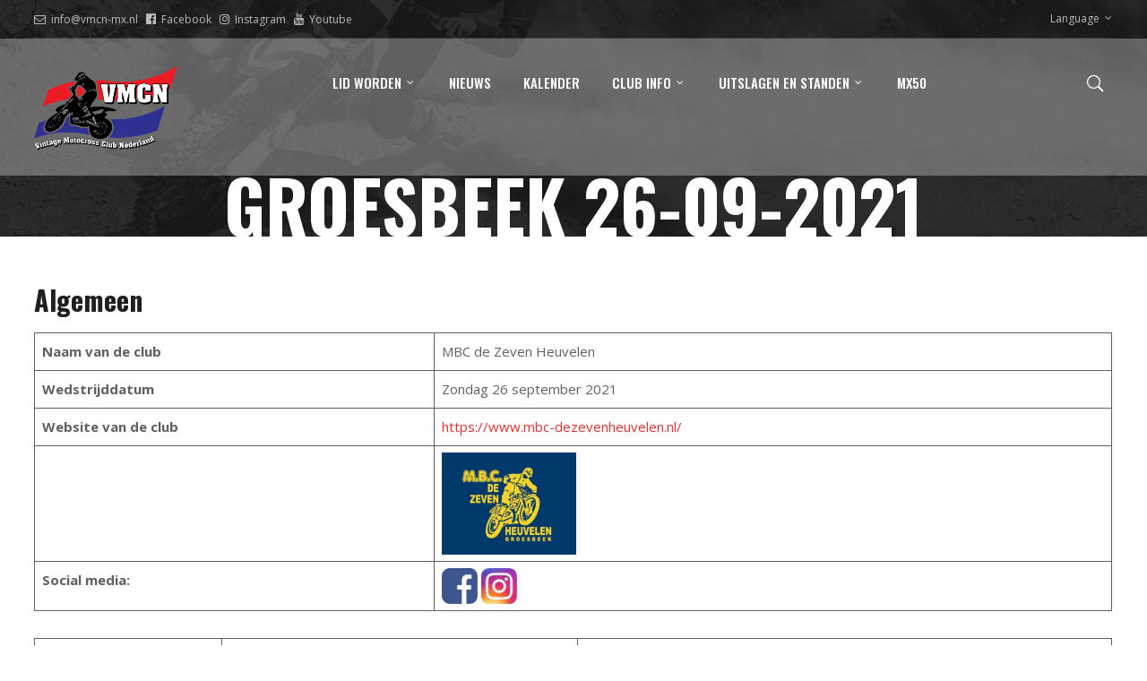

--- FILE ---
content_type: text/html; charset=UTF-8
request_url: https://vmcn-mx.nl/groesbeek-26-09-2021/
body_size: 16819
content:
<!doctype html>
<html lang="nl-NL">
<head>
	<meta charset="UTF-8">
	<meta name="viewport" content="width=device-width, initial-scale=1">
			<meta property="og:title" content="Groesbeek 26-09-2021" />
	<meta property="og:site_name" content="VMCN" />
			<link rel="profile" href="http://gmpg.org/xfn/11">
	<link rel="pingback" href="https://vmcn-mx.nl/xmlrpc.php" />
	<title>Groesbeek 26-09-2021 &#8211; VMCN</title>
<meta name='robots' content='max-image-preview:large' />
	<style>img:is([sizes="auto" i], [sizes^="auto," i]) { contain-intrinsic-size: 3000px 1500px }</style>
	<link rel='dns-prefetch' href='//fonts.googleapis.com' />
<link rel="alternate" type="application/rss+xml" title="VMCN &raquo; feed" href="https://vmcn-mx.nl/feed/" />
<link rel="alternate" type="application/rss+xml" title="VMCN &raquo; reacties feed" href="https://vmcn-mx.nl/comments/feed/" />
<script type="text/javascript">
/* <![CDATA[ */
window._wpemojiSettings = {"baseUrl":"https:\/\/s.w.org\/images\/core\/emoji\/15.0.3\/72x72\/","ext":".png","svgUrl":"https:\/\/s.w.org\/images\/core\/emoji\/15.0.3\/svg\/","svgExt":".svg","source":{"concatemoji":"https:\/\/vmcn-mx.nl\/wp-includes\/js\/wp-emoji-release.min.js?ver=6.7.4"}};
/*! This file is auto-generated */
!function(i,n){var o,s,e;function c(e){try{var t={supportTests:e,timestamp:(new Date).valueOf()};sessionStorage.setItem(o,JSON.stringify(t))}catch(e){}}function p(e,t,n){e.clearRect(0,0,e.canvas.width,e.canvas.height),e.fillText(t,0,0);var t=new Uint32Array(e.getImageData(0,0,e.canvas.width,e.canvas.height).data),r=(e.clearRect(0,0,e.canvas.width,e.canvas.height),e.fillText(n,0,0),new Uint32Array(e.getImageData(0,0,e.canvas.width,e.canvas.height).data));return t.every(function(e,t){return e===r[t]})}function u(e,t,n){switch(t){case"flag":return n(e,"\ud83c\udff3\ufe0f\u200d\u26a7\ufe0f","\ud83c\udff3\ufe0f\u200b\u26a7\ufe0f")?!1:!n(e,"\ud83c\uddfa\ud83c\uddf3","\ud83c\uddfa\u200b\ud83c\uddf3")&&!n(e,"\ud83c\udff4\udb40\udc67\udb40\udc62\udb40\udc65\udb40\udc6e\udb40\udc67\udb40\udc7f","\ud83c\udff4\u200b\udb40\udc67\u200b\udb40\udc62\u200b\udb40\udc65\u200b\udb40\udc6e\u200b\udb40\udc67\u200b\udb40\udc7f");case"emoji":return!n(e,"\ud83d\udc26\u200d\u2b1b","\ud83d\udc26\u200b\u2b1b")}return!1}function f(e,t,n){var r="undefined"!=typeof WorkerGlobalScope&&self instanceof WorkerGlobalScope?new OffscreenCanvas(300,150):i.createElement("canvas"),a=r.getContext("2d",{willReadFrequently:!0}),o=(a.textBaseline="top",a.font="600 32px Arial",{});return e.forEach(function(e){o[e]=t(a,e,n)}),o}function t(e){var t=i.createElement("script");t.src=e,t.defer=!0,i.head.appendChild(t)}"undefined"!=typeof Promise&&(o="wpEmojiSettingsSupports",s=["flag","emoji"],n.supports={everything:!0,everythingExceptFlag:!0},e=new Promise(function(e){i.addEventListener("DOMContentLoaded",e,{once:!0})}),new Promise(function(t){var n=function(){try{var e=JSON.parse(sessionStorage.getItem(o));if("object"==typeof e&&"number"==typeof e.timestamp&&(new Date).valueOf()<e.timestamp+604800&&"object"==typeof e.supportTests)return e.supportTests}catch(e){}return null}();if(!n){if("undefined"!=typeof Worker&&"undefined"!=typeof OffscreenCanvas&&"undefined"!=typeof URL&&URL.createObjectURL&&"undefined"!=typeof Blob)try{var e="postMessage("+f.toString()+"("+[JSON.stringify(s),u.toString(),p.toString()].join(",")+"));",r=new Blob([e],{type:"text/javascript"}),a=new Worker(URL.createObjectURL(r),{name:"wpTestEmojiSupports"});return void(a.onmessage=function(e){c(n=e.data),a.terminate(),t(n)})}catch(e){}c(n=f(s,u,p))}t(n)}).then(function(e){for(var t in e)n.supports[t]=e[t],n.supports.everything=n.supports.everything&&n.supports[t],"flag"!==t&&(n.supports.everythingExceptFlag=n.supports.everythingExceptFlag&&n.supports[t]);n.supports.everythingExceptFlag=n.supports.everythingExceptFlag&&!n.supports.flag,n.DOMReady=!1,n.readyCallback=function(){n.DOMReady=!0}}).then(function(){return e}).then(function(){var e;n.supports.everything||(n.readyCallback(),(e=n.source||{}).concatemoji?t(e.concatemoji):e.wpemoji&&e.twemoji&&(t(e.twemoji),t(e.wpemoji)))}))}((window,document),window._wpemojiSettings);
/* ]]> */
</script>
<link rel='stylesheet' id='hugeit-colorbox-css-css' href='https://vmcn-mx.nl/wp-content/plugins/lightbox/css/frontend/colorbox-1.css?ver=6.7.4' type='text/css' media='all' />
<link rel='stylesheet' id='paytium-public-css' href='https://vmcn-mx.nl/wp-content/plugins/paytium-pro/public/css/public.css?ver=4.4.1' type='text/css' media='all' />
<link rel='stylesheet' id='paytium-jquery-ui-css' href='https://vmcn-mx.nl/wp-content/plugins/paytium-pro/public/css/jquery-ui.css?ver=4.4.1' type='text/css' media='all' />
<style id='wp-emoji-styles-inline-css' type='text/css'>

	img.wp-smiley, img.emoji {
		display: inline !important;
		border: none !important;
		box-shadow: none !important;
		height: 1em !important;
		width: 1em !important;
		margin: 0 0.07em !important;
		vertical-align: -0.1em !important;
		background: none !important;
		padding: 0 !important;
	}
</style>
<link rel='stylesheet' id='wp-block-library-css' href='https://vmcn-mx.nl/wp-includes/css/dist/block-library/style.min.css?ver=6.7.4' type='text/css' media='all' />
<style id='classic-theme-styles-inline-css' type='text/css'>
/*! This file is auto-generated */
.wp-block-button__link{color:#fff;background-color:#32373c;border-radius:9999px;box-shadow:none;text-decoration:none;padding:calc(.667em + 2px) calc(1.333em + 2px);font-size:1.125em}.wp-block-file__button{background:#32373c;color:#fff;text-decoration:none}
</style>
<style id='global-styles-inline-css' type='text/css'>
:root{--wp--preset--aspect-ratio--square: 1;--wp--preset--aspect-ratio--4-3: 4/3;--wp--preset--aspect-ratio--3-4: 3/4;--wp--preset--aspect-ratio--3-2: 3/2;--wp--preset--aspect-ratio--2-3: 2/3;--wp--preset--aspect-ratio--16-9: 16/9;--wp--preset--aspect-ratio--9-16: 9/16;--wp--preset--color--black: #000000;--wp--preset--color--cyan-bluish-gray: #abb8c3;--wp--preset--color--white: #ffffff;--wp--preset--color--pale-pink: #f78da7;--wp--preset--color--vivid-red: #cf2e2e;--wp--preset--color--luminous-vivid-orange: #ff6900;--wp--preset--color--luminous-vivid-amber: #fcb900;--wp--preset--color--light-green-cyan: #7bdcb5;--wp--preset--color--vivid-green-cyan: #00d084;--wp--preset--color--pale-cyan-blue: #8ed1fc;--wp--preset--color--vivid-cyan-blue: #0693e3;--wp--preset--color--vivid-purple: #9b51e0;--wp--preset--gradient--vivid-cyan-blue-to-vivid-purple: linear-gradient(135deg,rgba(6,147,227,1) 0%,rgb(155,81,224) 100%);--wp--preset--gradient--light-green-cyan-to-vivid-green-cyan: linear-gradient(135deg,rgb(122,220,180) 0%,rgb(0,208,130) 100%);--wp--preset--gradient--luminous-vivid-amber-to-luminous-vivid-orange: linear-gradient(135deg,rgba(252,185,0,1) 0%,rgba(255,105,0,1) 100%);--wp--preset--gradient--luminous-vivid-orange-to-vivid-red: linear-gradient(135deg,rgba(255,105,0,1) 0%,rgb(207,46,46) 100%);--wp--preset--gradient--very-light-gray-to-cyan-bluish-gray: linear-gradient(135deg,rgb(238,238,238) 0%,rgb(169,184,195) 100%);--wp--preset--gradient--cool-to-warm-spectrum: linear-gradient(135deg,rgb(74,234,220) 0%,rgb(151,120,209) 20%,rgb(207,42,186) 40%,rgb(238,44,130) 60%,rgb(251,105,98) 80%,rgb(254,248,76) 100%);--wp--preset--gradient--blush-light-purple: linear-gradient(135deg,rgb(255,206,236) 0%,rgb(152,150,240) 100%);--wp--preset--gradient--blush-bordeaux: linear-gradient(135deg,rgb(254,205,165) 0%,rgb(254,45,45) 50%,rgb(107,0,62) 100%);--wp--preset--gradient--luminous-dusk: linear-gradient(135deg,rgb(255,203,112) 0%,rgb(199,81,192) 50%,rgb(65,88,208) 100%);--wp--preset--gradient--pale-ocean: linear-gradient(135deg,rgb(255,245,203) 0%,rgb(182,227,212) 50%,rgb(51,167,181) 100%);--wp--preset--gradient--electric-grass: linear-gradient(135deg,rgb(202,248,128) 0%,rgb(113,206,126) 100%);--wp--preset--gradient--midnight: linear-gradient(135deg,rgb(2,3,129) 0%,rgb(40,116,252) 100%);--wp--preset--font-size--small: 13px;--wp--preset--font-size--medium: 20px;--wp--preset--font-size--large: 36px;--wp--preset--font-size--x-large: 42px;--wp--preset--spacing--20: 0.44rem;--wp--preset--spacing--30: 0.67rem;--wp--preset--spacing--40: 1rem;--wp--preset--spacing--50: 1.5rem;--wp--preset--spacing--60: 2.25rem;--wp--preset--spacing--70: 3.38rem;--wp--preset--spacing--80: 5.06rem;--wp--preset--shadow--natural: 6px 6px 9px rgba(0, 0, 0, 0.2);--wp--preset--shadow--deep: 12px 12px 50px rgba(0, 0, 0, 0.4);--wp--preset--shadow--sharp: 6px 6px 0px rgba(0, 0, 0, 0.2);--wp--preset--shadow--outlined: 6px 6px 0px -3px rgba(255, 255, 255, 1), 6px 6px rgba(0, 0, 0, 1);--wp--preset--shadow--crisp: 6px 6px 0px rgba(0, 0, 0, 1);}:where(.is-layout-flex){gap: 0.5em;}:where(.is-layout-grid){gap: 0.5em;}body .is-layout-flex{display: flex;}.is-layout-flex{flex-wrap: wrap;align-items: center;}.is-layout-flex > :is(*, div){margin: 0;}body .is-layout-grid{display: grid;}.is-layout-grid > :is(*, div){margin: 0;}:where(.wp-block-columns.is-layout-flex){gap: 2em;}:where(.wp-block-columns.is-layout-grid){gap: 2em;}:where(.wp-block-post-template.is-layout-flex){gap: 1.25em;}:where(.wp-block-post-template.is-layout-grid){gap: 1.25em;}.has-black-color{color: var(--wp--preset--color--black) !important;}.has-cyan-bluish-gray-color{color: var(--wp--preset--color--cyan-bluish-gray) !important;}.has-white-color{color: var(--wp--preset--color--white) !important;}.has-pale-pink-color{color: var(--wp--preset--color--pale-pink) !important;}.has-vivid-red-color{color: var(--wp--preset--color--vivid-red) !important;}.has-luminous-vivid-orange-color{color: var(--wp--preset--color--luminous-vivid-orange) !important;}.has-luminous-vivid-amber-color{color: var(--wp--preset--color--luminous-vivid-amber) !important;}.has-light-green-cyan-color{color: var(--wp--preset--color--light-green-cyan) !important;}.has-vivid-green-cyan-color{color: var(--wp--preset--color--vivid-green-cyan) !important;}.has-pale-cyan-blue-color{color: var(--wp--preset--color--pale-cyan-blue) !important;}.has-vivid-cyan-blue-color{color: var(--wp--preset--color--vivid-cyan-blue) !important;}.has-vivid-purple-color{color: var(--wp--preset--color--vivid-purple) !important;}.has-black-background-color{background-color: var(--wp--preset--color--black) !important;}.has-cyan-bluish-gray-background-color{background-color: var(--wp--preset--color--cyan-bluish-gray) !important;}.has-white-background-color{background-color: var(--wp--preset--color--white) !important;}.has-pale-pink-background-color{background-color: var(--wp--preset--color--pale-pink) !important;}.has-vivid-red-background-color{background-color: var(--wp--preset--color--vivid-red) !important;}.has-luminous-vivid-orange-background-color{background-color: var(--wp--preset--color--luminous-vivid-orange) !important;}.has-luminous-vivid-amber-background-color{background-color: var(--wp--preset--color--luminous-vivid-amber) !important;}.has-light-green-cyan-background-color{background-color: var(--wp--preset--color--light-green-cyan) !important;}.has-vivid-green-cyan-background-color{background-color: var(--wp--preset--color--vivid-green-cyan) !important;}.has-pale-cyan-blue-background-color{background-color: var(--wp--preset--color--pale-cyan-blue) !important;}.has-vivid-cyan-blue-background-color{background-color: var(--wp--preset--color--vivid-cyan-blue) !important;}.has-vivid-purple-background-color{background-color: var(--wp--preset--color--vivid-purple) !important;}.has-black-border-color{border-color: var(--wp--preset--color--black) !important;}.has-cyan-bluish-gray-border-color{border-color: var(--wp--preset--color--cyan-bluish-gray) !important;}.has-white-border-color{border-color: var(--wp--preset--color--white) !important;}.has-pale-pink-border-color{border-color: var(--wp--preset--color--pale-pink) !important;}.has-vivid-red-border-color{border-color: var(--wp--preset--color--vivid-red) !important;}.has-luminous-vivid-orange-border-color{border-color: var(--wp--preset--color--luminous-vivid-orange) !important;}.has-luminous-vivid-amber-border-color{border-color: var(--wp--preset--color--luminous-vivid-amber) !important;}.has-light-green-cyan-border-color{border-color: var(--wp--preset--color--light-green-cyan) !important;}.has-vivid-green-cyan-border-color{border-color: var(--wp--preset--color--vivid-green-cyan) !important;}.has-pale-cyan-blue-border-color{border-color: var(--wp--preset--color--pale-cyan-blue) !important;}.has-vivid-cyan-blue-border-color{border-color: var(--wp--preset--color--vivid-cyan-blue) !important;}.has-vivid-purple-border-color{border-color: var(--wp--preset--color--vivid-purple) !important;}.has-vivid-cyan-blue-to-vivid-purple-gradient-background{background: var(--wp--preset--gradient--vivid-cyan-blue-to-vivid-purple) !important;}.has-light-green-cyan-to-vivid-green-cyan-gradient-background{background: var(--wp--preset--gradient--light-green-cyan-to-vivid-green-cyan) !important;}.has-luminous-vivid-amber-to-luminous-vivid-orange-gradient-background{background: var(--wp--preset--gradient--luminous-vivid-amber-to-luminous-vivid-orange) !important;}.has-luminous-vivid-orange-to-vivid-red-gradient-background{background: var(--wp--preset--gradient--luminous-vivid-orange-to-vivid-red) !important;}.has-very-light-gray-to-cyan-bluish-gray-gradient-background{background: var(--wp--preset--gradient--very-light-gray-to-cyan-bluish-gray) !important;}.has-cool-to-warm-spectrum-gradient-background{background: var(--wp--preset--gradient--cool-to-warm-spectrum) !important;}.has-blush-light-purple-gradient-background{background: var(--wp--preset--gradient--blush-light-purple) !important;}.has-blush-bordeaux-gradient-background{background: var(--wp--preset--gradient--blush-bordeaux) !important;}.has-luminous-dusk-gradient-background{background: var(--wp--preset--gradient--luminous-dusk) !important;}.has-pale-ocean-gradient-background{background: var(--wp--preset--gradient--pale-ocean) !important;}.has-electric-grass-gradient-background{background: var(--wp--preset--gradient--electric-grass) !important;}.has-midnight-gradient-background{background: var(--wp--preset--gradient--midnight) !important;}.has-small-font-size{font-size: var(--wp--preset--font-size--small) !important;}.has-medium-font-size{font-size: var(--wp--preset--font-size--medium) !important;}.has-large-font-size{font-size: var(--wp--preset--font-size--large) !important;}.has-x-large-font-size{font-size: var(--wp--preset--font-size--x-large) !important;}
:where(.wp-block-post-template.is-layout-flex){gap: 1.25em;}:where(.wp-block-post-template.is-layout-grid){gap: 1.25em;}
:where(.wp-block-columns.is-layout-flex){gap: 2em;}:where(.wp-block-columns.is-layout-grid){gap: 2em;}
:root :where(.wp-block-pullquote){font-size: 1.5em;line-height: 1.6;}
</style>
<link rel='stylesheet' id='cptch_stylesheet-css' href='https://vmcn-mx.nl/wp-content/plugins/captcha/css/front_end_style.css?ver=4.4.5' type='text/css' media='all' />
<link rel='stylesheet' id='dashicons-css' href='https://vmcn-mx.nl/wp-includes/css/dashicons.min.css?ver=6.7.4' type='text/css' media='all' />
<link rel='stylesheet' id='cptch_desktop_style-css' href='https://vmcn-mx.nl/wp-content/plugins/captcha/css/desktop_style.css?ver=4.4.5' type='text/css' media='all' />
<link rel='stylesheet' id='motocross-progression-style-css' href='https://vmcn-mx.nl/wp-content/themes/motocross-progression/style.css?ver=6.7.4' type='text/css' media='all' />
<link rel='stylesheet' id='motocross-progression-google-fonts-css' href='//fonts.googleapis.com/css?family=Open+Sans%3A400%2C600%2C700%7COswald%3A300%2C400%2C500%2C600%2C700%7C%26subset%3Dlatin&#038;ver=1.0.0' type='text/css' media='all' />
<link rel='stylesheet' id='progression-studios-custom-style-css' href='https://vmcn-mx.nl/wp-content/themes/motocross-progression/css/progression_studios_custom_styles.css?ver=6.7.4' type='text/css' media='all' />
<style id='progression-studios-custom-style-inline-css' type='text/css'>

	
	
	
	
	body #logo-pro img {
		width:160px;
		padding-top:30px;
		padding-bottom:29px;
	}
	.woocommerce-shop-single .woocommerce-product-rating a.woocommerce-review-link:hover, #boxed-layout-pro #content-pro p.stars a, #boxed-layout-pro #content-pro p.stars a:hover, #boxed-layout-pro #content-pro .star-rating, #boxed-layout-pro ul.products li.product .star-rating, a {
		color:#dd3333;
	}
	a:hover {
		color:#dd5454;
	}
	#motocross-progression-header-top .sf-mega, header ul .sf-mega {margin-left:-600px; width:1200px;}
	body .elementor-section.elementor-section-boxed > .elementor-container {max-width:1200px;}
	.width-container-pro {  width:1200px; }
	
		 body.progression-studios-header-sidebar-before #progression-inline-icons .progression-studios-social-icons, body.progression-studios-header-sidebar-before:before, header#masthead-pro { background-color:rgba(255,255,255,0.31);
	}
	body.progression-studios-header-sidebar-before #progression-inline-icons .progression-studios-social-icons, body.progression-studios-header-sidebar-before:before, header#masthead-pro {
		
		background-repeat: no-repeat; background-position:center center; background-size: cover;
	}
	body {
		background-color:#ffffff;
		
		background-repeat: no-repeat; background-position:center center; background-size: cover; background-attachment: fixed;
	}
	#page-title-pro {
		background-color:#191919;
		background-image:url(https://vmcn-mx.nl/wp-content/themes/motocross-progression/images/page-title.jpg);
		padding-top:180px;
		padding-bottom:0px;
		background-repeat: no-repeat; background-position:center center; background-size: cover;
	}
	
	.sidebar h4.widget-title, .sidebar ul ul, .sidebar ul li, .widget .widget_shopping_cart_content p.buttons { border-color:#ebebeb; }
	
	/* START BLOG STYLES */	
	#page-title-pro.page-title-pro-post-page {
		background-color: #000000;
		background-image:url(https://vmcn-mx.nl/wp-content/themes/motocross-progression/images/page-title.jpg);
		background-repeat: no-repeat; background-position:center center; background-size: cover;
	}
	.progression-blog-content {
		box-shadow: 0px 0px 25px rgba(0,0,0, 0.07);	
		background-color: #ffffff;
		border-color:rgba(0,0,0,0.08);
	}
	
	.progression-studios-feaured-image {background:;}
	.progression-studios-default-blog-overlay:hover a img, .progression-studios-feaured-image:hover a img { opacity:1;}
	h2.progression-blog-title a {color:#1f1f1f;}
	h2.progression-blog-title a:hover {color:#eea72b;}
	/* END BLOG STYLES */
	
	/* START SHOP STYLES */
	.progression-studios-shop-index-content {
		background: #ffffff;
	}
	.progression-studios-shop-index-container {
		border-color:rgba(0,0,0,0.08);
		
	}
	ul.products li.product .progression-studios-shop-index-content .star-rating {display:none;}	
	/* END SHOP STYLES */
	
	/* START BUTTON STYLES */
	.post-password-form input, #boxed-layout-pro .woocommerce form.woocommerce-ordering:before, .search-form input.search-field, .wpcf7 select, #respond textarea, #respond input, .wpcf7-form input, .wpcf7-form textarea {
		background:#ffffff;
		border-color:#f2f2f2;
	}
	
	.wp-block-button a.wp-block-button__link,
	#boxed-layout-pro .progression-woocommerce-product-short-summary button.button,
	#boxed-layout-pro .progression-woocommerce-product-short-summary a.button,
	.post-password-form input[type=submit], #respond input.submit, .wpcf7-form input.wpcf7-submit {
		font-size:13px;
	}
	#boxed-layout-pro .woocommerce .shop_table input.button, #boxed-layout-pro .form-submit input#submit, #boxed-layout-pro input.button, #boxed-layout-pro #customer_login input.button, #boxed-layout-pro .woocommerce-checkout-payment input.button, #boxed-layout-pro button.button, #boxed-layout-pro a.button  {
		font-size:12px;
	}
	.wp-block-button a.wp-block-button__link,
	#progression-checkout-basket a.cart-button-header-cart, .search-form input.search-field, .wpcf7 select, .post-password-form input, #respond textarea, #respond input, .wpcf7-form input, .wpcf7-form textarea {
		border-radius:0px;
	}
	.progression-page-nav a:hover, .progression-page-nav span, #content-pro ul.page-numbers li a:hover, #content-pro ul.page-numbers li span.current {
		color:#ffffff;
		background:#dd3333;
	}
	#woocomerce-tabs-container-progression-studios .woocommerce-tabs ul.wc-tabs li.active a {
		color:#dd3333;
	}

	#woocomerce-tabs-container-progression-studios .woocommerce-tabs ul.wc-tabs li.active {
		border-top-color:#dd3333;
	}

	#progression-checkout-basket a.cart-button-header-cart, .flex-direction-nav a:hover, #boxed-layout-pro .woocommerce-shop-single .summary button.button,
	#boxed-layout-pro .woocommerce-shop-single .summary a.button,
	.mc4wp-form input[type='submit'] {
		color:#ffffff;
		background:#1f1f1f;
	}
	.wp-block-button a.wp-block-button__link,
	.sidebar ul.progression-studios-social-widget li a,
	footer#site-footer .tagcloud a, .tagcloud a, body .woocommerce nav.woocommerce-MyAccount-navigation li.is-active a,
	.post-password-form input[type=submit], #respond input.submit, .wpcf7-form input.wpcf7-submit,
	#boxed-layout-pro .woocommerce .shop_table input.button, #boxed-layout-pro .form-submit input#submit, #boxed-layout-pro input.button, #boxed-layout-pro #customer_login input.button, #boxed-layout-pro .woocommerce-checkout-payment input.button, #boxed-layout-pro button.button, #boxed-layout-pro a.button {
		color:#ffffff;
		background:#1f1f1f;
		border-radius:0px;
		letter-spacing:0.03em;
	}
	#boxed-layout-pro .woocommerce-shop-single .summary button.button,
	#boxed-layout-pro .woocommerce-shop-single .summary a.button {
		letter-spacing:0.03em;
	}
	body .woocommerce nav.woocommerce-MyAccount-navigation li.is-active a {
	border-radius:0px;
	}
	#panel-search-progression .search-form input.search-field:focus, blockquote.alignleft, blockquote.alignright, body .woocommerce-shop-single table.variations td.value select:focus, .woocommerce input:focus, #content-pro .woocommerce table.shop_table .coupon input#coupon_code:focus, body #content-pro .woocommerce table.shop_table input:focus, body #content-pro .woocommerce form.checkout.woocommerce-checkout input.input-text:focus, body #content-pro .woocommerce form.checkout.woocommerce-checkout textarea.input-text:focus, form.checkout.woocommerce-checkout input.input-text:focus, form#mc-embedded-subscribe-form  .mc-field-group input:focus, .wpcf7-form select:focus, blockquote, .post-password-form input:focus, .search-form input.search-field:focus, #respond textarea:focus, #respond input:focus, .wpcf7-form input:focus, .wpcf7-form textarea:focus,
	.widget.widget_price_filter form .price_slider_wrapper .price_slider .ui-slider-handle,
	body .woocommerce .woocommerce-MyAccount-content {
		border-color:#1f1f1f;
	}
	.widget.widget_price_filter form .price_slider_wrapper .price_slider .ui-slider-range {
		background:#1f1f1f;
	}
	.wp-block-button a.wp-block-button__link:hover,
	.mc4wp-form input[type='submit'],
	.tags-progression a:hover,
	body #progression-checkout-basket a.cart-button-header-cart:hover, #boxed-layout-pro .woocommerce-shop-single .summary button.button:hover,
	#boxed-layout-pro .woocommerce-shop-single .summary a.button:hover, .mc4wp-form input[type='submit']:hover, .progression-studios-blog-cat-overlay a, .progression-studios-blog-cat-overlay a:hover,
	.sidebar ul.progression-studios-social-widget li a:hover,
	footer#site-footer .tagcloud a:hover, .tagcloud a:hover, #boxed-layout-pro .woocommerce .shop_table input.button:hover, #boxed-layout-pro .form-submit input#submit:hover, #boxed-layout-pro input.button:hover, #boxed-layout-pro #customer_login input.button:hover, #boxed-layout-pro .woocommerce-checkout-payment input.button:hover, #boxed-layout-pro button.button:hover, #boxed-layout-pro a.button:hover, .post-password-form input[type=submit]:hover, #respond input.submit:hover, .wpcf7-form input.wpcf7-submit:hover {
		color:#ffffff;
		background:#dd3333;
	}
	/* END BUTTON STYLES */
	
	/* START Sticky Nav Styles */
	.progression-studios-transparent-header .progression-sticky-scrolled header#masthead-pro, .progression-sticky-scrolled header#masthead-pro, #progression-sticky-header.progression-sticky-scrolled { background-color:rgba(35,35,40, 0.8); }
	body .progression-sticky-scrolled #logo-pro img {
		
		
		
	}
	
		
	
	
	/* END Sticky Nav Styles */
	/* START Main Navigation Customizer Styles */
	#progression-shopping-cart-count a.progression-count-icon-nav, nav#site-navigation { letter-spacing: 0em; }
	#progression-inline-icons .progression-studios-social-icons a {
		color:#ffffff;
		padding-top:39px;
		padding-bottom:39px;
		font-size:18px;
	}
	.mobile-menu-icon-pro {
		min-width:21px;
		color:#ffffff;
		padding-top:39px;
		padding-bottom:37px;
		font-size:21px;
	}
	.mobile-menu-icon-pro:hover, .active-mobile-icon-pro .mobile-menu-icon-pro {
		color:#dd3333;
	}
	.mobile-menu-icon-pro span.progression-mobile-menu-text {
		font-size:15px;
	}
	#progression-shopping-cart-count span.progression-cart-count {
		top:41px;
	}
	#progression-shopping-cart-count a.progression-count-icon-nav i.shopping-cart-header-icon {
		color:#ffffff;
		padding-top:37px;
		padding-bottom:37px;
		font-size:25px;
	}
	.progression-sticky-scrolled #progression-shopping-cart-count a.progression-count-icon-nav i.shopping-cart-header-icon {
		color:#ffffff;
	}
	.progression-sticky-scrolled  #progression-shopping-cart-count a.progression-count-icon-nav i.shopping-cart-header-icon:hover,
	.progression-sticky-scrolled  .activated-class #progression-shopping-cart-count a.progression-count-icon-nav i.shopping-cart-header-icon,
	#progression-shopping-cart-count a.progression-count-icon-nav i.shopping-cart-header-icon:hover,
	.activated-class #progression-shopping-cart-count a.progression-count-icon-nav i.shopping-cart-header-icon { 
		color:#dd3333;
	}
	
	#progression-studios-header-search-icon i.pe-7s-search {
		color:#ffffff;
		padding-top:38px;
		padding-bottom:38px;
		font-size:23px;
	}
	.sf-menu a {
		color:#ffffff;
		padding-top:42px;
		padding-bottom:42px;
		font-size:15px;
		
	}
	.progression_studios_force_light_navigation_color .progression-sticky-scrolled  #progression-inline-icons .progression-studios-social-icons a,
	.progression_studios_force_dark_navigation_color .progression-sticky-scrolled  #progression-inline-icons .progression-studios-social-icons a,
	.progression_studios_force_dark_navigation_color .progression-sticky-scrolled #progression-studios-header-search-icon i.pe-7s-search, 
	.progression_studios_force_dark_navigation_color .progression-sticky-scrolled .sf-menu a,
	.progression_studios_force_light_navigation_color .progression-sticky-scrolled #progression-studios-header-search-icon i.pe-7s-search, 
	.progression_studios_force_light_navigation_color .progression-sticky-scrolled .sf-menu a  {
		color:#ffffff;
	}
	
	.progression_studios_force_light_navigation_color .progression-sticky-scrolled  #progression-inline-icons .progression-studios-social-icons a:hover,
	.progression_studios_force_dark_navigation_color .progression-sticky-scrolled  #progression-inline-icons .progression-studios-social-icons a:hover,
	.progression_studios_force_dark_navigation_color .progression-sticky-scrolled #progression-studios-header-search-icon:hover i.pe-7s-search, 
	.progression_studios_force_dark_navigation_color .progression-sticky-scrolled #progression-studios-header-search-icon.active-search-icon-pro i.pe-7s-search, 
	.progression_studios_force_dark_navigation_color .progression-sticky-scrolled #progression-inline-icons .progression-studios-social-icons a:hover, 
	.progression_studios_force_dark_navigation_color .progression-sticky-scrolled #progression-shopping-cart-count a.progression-count-icon-nav:hover, 
	.progression_studios_force_dark_navigation_color .progression-sticky-scrolled .sf-menu a:hover, 
	.progression_studios_force_dark_navigation_color .progression-sticky-scrolled .sf-menu li.sfHover a, 
	.progression_studios_force_dark_navigation_color .progression-sticky-scrolled .sf-menu li.current-menu-item a,
	.progression_studios_force_light_navigation_color .progression-sticky-scrolled #progression-studios-header-search-icon:hover i.pe-7s-search, 
	.progression_studios_force_light_navigation_color .progression-sticky-scrolled #progression-studios-header-search-icon.active-search-icon-pro i.pe-7s-search, 
	.progression_studios_force_light_navigation_color .progression-sticky-scrolled #progression-inline-icons .progression-studios-social-icons a:hover, 
	.progression_studios_force_light_navigation_color .progression-sticky-scrolled #progression-shopping-cart-count a.progression-count-icon-nav:hover, 
	.progression_studios_force_light_navigation_color .progression-sticky-scrolled .sf-menu a:hover, 
	.progression_studios_force_light_navigation_color .progression-sticky-scrolled .sf-menu li.sfHover a, 
	.progression_studios_force_light_navigation_color .progression-sticky-scrolled .sf-menu li.current-menu-item a,
	#progression-studios-header-search-icon:hover i.pe-7s-search, #progression-studios-header-search-icon.active-search-icon-pro i.pe-7s-search, #progression-inline-icons .progression-studios-social-icons a:hover, #progression-shopping-cart-count a.progression-count-icon-nav:hover, .sf-menu a:hover, .sf-menu li.sfHover a, .sf-menu li.current-menu-item a {
		color:#dd3333;
	}
	#progression-checkout-basket, #panel-search-progression, .sf-menu ul {
		background:#ffffff;
	}
	#motocross-progression-header-top .sf-menu ul {border-top:3px solid #dd3333; }
	#progression-checkout-basket, #panel-search-progression, .sf-menu ul {border-top:3px solid #dd3333; }
	#main-nav-mobile { background:#ffffff; }
	ul.mobile-menu-pro li a { color:#333333; }
	ul.mobile-menu-pro .sf-mega .sf-mega-section li a, ul.mobile-menu-pro .sf-mega .sf-mega-section, ul.mobile-menu-pro.collapsed li a {border-color:#e8e8e8;}
	ul.mobile-menu-pro li a {
		letter-spacing:0.03em;
	}
	.sf-menu li li a { 
		letter-spacing:0.03em;
		font-size:13px;
	}
	#progression-checkout-basket .progression-sub-total {
		font-size:13px;
	}
	#panel-search-progression input, #progression-checkout-basket ul#progression-cart-small li.empty { 
		font-size:13px;
	}
	.progression-sticky-scrolled #progression-checkout-basket, .progression-sticky-scrolled #progression-checkout-basket a, .progression-sticky-scrolled .sf-menu li.sfHover li a, .progression-sticky-scrolled .sf-menu li.sfHover li.sfHover li a, .progression-sticky-scrolled .sf-menu li.sfHover li.sfHover li.sfHover li a, .progression-sticky-scrolled .sf-menu li.sfHover li.sfHover li.sfHover li.sfHover li a, .progression-sticky-scrolled .sf-menu li.sfHover li.sfHover li.sfHover li.sfHover li.sfHover li a, #panel-search-progression .search-form input.search-field, .progression_studios_force_dark_navigation_color .progression-sticky-scrolled .sf-menu li.sfHover li a, .progression_studios_force_dark_navigation_color .progression-sticky-scrolled .sf-menu li.sfHover li.sfHover li a, .progression_studios_force_dark_navigation_color .progression-sticky-scrolled .sf-menu li.sfHover li.sfHover li.sfHover li a, .progression_studios_force_dark_navigation_color .progression-sticky-scrolled .sf-menu li.sfHover li.sfHover li.sfHover li.sfHover li a, .progression_studios_force_dark_navigation_color .progression-sticky-scrolled .sf-menu li.sfHover li.sfHover li.sfHover li.sfHover li.sfHover li a, .progression_studios_force_dark_navigation_color .sf-menu li.sfHover li a, .progression_studios_force_dark_navigation_color .sf-menu li.sfHover li.sfHover li a, .progression_studios_force_dark_navigation_color .sf-menu li.sfHover li.sfHover li.sfHover li a, .progression_studios_force_dark_navigation_color .sf-menu li.sfHover li.sfHover li.sfHover li.sfHover li a, .progression_studios_force_dark_navigation_color .sf-menu li.sfHover li.sfHover li.sfHover li.sfHover li.sfHover li a, .progression_studios_force_light_navigation_color .progression-sticky-scrolled .sf-menu li.sfHover li a, .progression_studios_force_light_navigation_color .progression-sticky-scrolled .sf-menu li.sfHover li.sfHover li a, .progression_studios_force_light_navigation_color .progression-sticky-scrolled .sf-menu li.sfHover li.sfHover li.sfHover li a, .progression_studios_force_light_navigation_color .progression-sticky-scrolled .sf-menu li.sfHover li.sfHover li.sfHover li.sfHover li a, .progression_studios_force_light_navigation_color .progression-sticky-scrolled .sf-menu li.sfHover li.sfHover li.sfHover li.sfHover li.sfHover li a, .progression_studios_force_light_navigation_color .sf-menu li.sfHover li a, .progression_studios_force_light_navigation_color .sf-menu li.sfHover li.sfHover li a, .progression_studios_force_light_navigation_color .sf-menu li.sfHover li.sfHover li.sfHover li a, .progression_studios_force_light_navigation_color .sf-menu li.sfHover li.sfHover li.sfHover li.sfHover li a, .progression_studios_force_light_navigation_color .sf-menu li.sfHover li.sfHover li.sfHover li.sfHover li.sfHover li a, .sf-menu li.sfHover.highlight-button li a, .sf-menu li.current-menu-item.highlight-button li a, .progression-sticky-scrolled #progression-checkout-basket a.checkout-button-header-cart:hover, #progression-checkout-basket a.checkout-button-header-cart:hover, #progression-checkout-basket, #progression-checkout-basket a, .sf-menu li.sfHover li a, .sf-menu li.sfHover li.sfHover li a, .sf-menu li.sfHover li.sfHover li.sfHover li a, .sf-menu li.sfHover li.sfHover li.sfHover li.sfHover li a, .sf-menu li.sfHover li.sfHover li.sfHover li.sfHover li.sfHover li a {
		color:#333333;
	}
	.progression-sticky-scrolled .sf-menu li li a:hover,  .progression-sticky-scrolled .sf-menu li.sfHover li a, .progression-sticky-scrolled .sf-menu li.current-menu-item li a, .sf-menu li.sfHover li a, .sf-menu li.sfHover li.sfHover li a, .sf-menu li.sfHover li.sfHover li.sfHover li a, .sf-menu li.sfHover li.sfHover li.sfHover li.sfHover li a, .sf-menu li.sfHover li.sfHover li.sfHover li.sfHover li.sfHover li a { 
		background:none;
	}
	.progression-sticky-scrolled #progression-checkout-basket a:hover, .progression-sticky-scrolled #progression-checkout-basket ul#progression-cart-small li h6, .progression-sticky-scrolled #progression-checkout-basket .progression-sub-total span.total-number-add, .progression-sticky-scrolled .sf-menu li.sfHover li a:hover, .progression-sticky-scrolled .sf-menu li.sfHover li.sfHover a, .progression-sticky-scrolled .sf-menu li.sfHover li li a:hover, .progression-sticky-scrolled .sf-menu li.sfHover li.sfHover li.sfHover a, .progression-sticky-scrolled .sf-menu li.sfHover li li li a:hover, .progression-sticky-scrolled .sf-menu li.sfHover li.sfHover li.sfHover a:hover, .progression-sticky-scrolled .sf-menu li.sfHover li.sfHover li.sfHover li.sfHover a, .progression-sticky-scrolled .sf-menu li.sfHover li li li li a:hover, .progression-sticky-scrolled .sf-menu li.sfHover li.sfHover li.sfHover li.sfHover a:hover, .progression-sticky-scrolled .sf-menu li.sfHover li.sfHover li.sfHover li.sfHover li.sfHover a, .progression-sticky-scrolled .sf-menu li.sfHover li li li li li a:hover, .progression-sticky-scrolled .sf-menu li.sfHover li.sfHover li.sfHover li.sfHover li.sfHover a:hover, .progression-sticky-scrolled .sf-menu li.sfHover li.sfHover li.sfHover li.sfHover li.sfHover li.sfHover a, .progression_studios_force_dark_navigation_color .progression-sticky-scrolled .sf-menu li.sfHover li a:hover, .progression_studios_force_dark_navigation_color .progression-sticky-scrolled .sf-menu li.sfHover li.sfHover a, .progression_studios_force_dark_navigation_color .progression-sticky-scrolled .sf-menu li.sfHover li li a:hover, .progression_studios_force_dark_navigation_color .progression-sticky-scrolled .sf-menu li.sfHover li.sfHover li.sfHover a, .progression_studios_force_dark_navigation_color .progression-sticky-scrolled .sf-menu li.sfHover li li li a:hover, .progression_studios_force_dark_navigation_color .progression-sticky-scrolled .sf-menu li.sfHover li.sfHover li.sfHover a:hover, .progression_studios_force_dark_navigation_color .progression-sticky-scrolled .sf-menu li.sfHover li.sfHover li.sfHover li.sfHover a, .progression_studios_force_dark_navigation_color .progression-sticky-scrolled .sf-menu li.sfHover li li li li a:hover, .progression_studios_force_dark_navigation_color .progression-sticky-scrolled .sf-menu li.sfHover li.sfHover li.sfHover li.sfHover a:hover, .progression_studios_force_dark_navigation_color .progression-sticky-scrolled .sf-menu li.sfHover li.sfHover li.sfHover li.sfHover li.sfHover a, .progression_studios_force_dark_navigation_color .progression-sticky-scrolled .sf-menu li.sfHover li li li li li a:hover, .progression_studios_force_dark_navigation_color .progression-sticky-scrolled .sf-menu li.sfHover li.sfHover li.sfHover li.sfHover li.sfHover a:hover, .progression_studios_force_dark_navigation_color .progression-sticky-scrolled .sf-menu li.sfHover li.sfHover li.sfHover li.sfHover li.sfHover li.sfHover a, .progression_studios_force_dark_navigation_color .sf-menu li.sfHover li a:hover, .progression_studios_force_dark_navigation_color .sf-menu li.sfHover li.sfHover a, .progression_studios_force_dark_navigation_color .sf-menu li.sfHover li li a:hover, .progression_studios_force_dark_navigation_color .sf-menu li.sfHover li.sfHover li.sfHover a, .progression_studios_force_dark_navigation_color .sf-menu li.sfHover li li li a:hover, .progression_studios_force_dark_navigation_color .sf-menu li.sfHover li.sfHover li.sfHover a:hover, .progression_studios_force_dark_navigation_color .sf-menu li.sfHover li.sfHover li.sfHover li.sfHover a, .progression_studios_force_dark_navigation_color .sf-menu li.sfHover li li li li a:hover, .progression_studios_force_dark_navigation_color .sf-menu li.sfHover li.sfHover li.sfHover li.sfHover a:hover, .progression_studios_force_dark_navigation_color .sf-menu li.sfHover li.sfHover li.sfHover li.sfHover li.sfHover a, .progression_studios_force_dark_navigation_color .sf-menu li.sfHover li li li li li a:hover, .progression_studios_force_dark_navigation_color .sf-menu li.sfHover li.sfHover li.sfHover li.sfHover li.sfHover a:hover, .progression_studios_force_dark_navigation_color .sf-menu li.sfHover li.sfHover li.sfHover li.sfHover li.sfHover li.sfHover a, .progression_studios_force_light_navigation_color .progression-sticky-scrolled .sf-menu li.sfHover li a:hover, .progression_studios_force_light_navigation_color .progression-sticky-scrolled .sf-menu li.sfHover li.sfHover a, .progression_studios_force_light_navigation_color .progression-sticky-scrolled .sf-menu li.sfHover li li a:hover, .progression_studios_force_light_navigation_color .progression-sticky-scrolled .sf-menu li.sfHover li.sfHover li.sfHover a, .progression_studios_force_light_navigation_color .progression-sticky-scrolled .sf-menu li.sfHover li li li a:hover, .progression_studios_force_light_navigation_color .progression-sticky-scrolled .sf-menu li.sfHover li.sfHover li.sfHover a:hover, .progression_studios_force_light_navigation_color .progression-sticky-scrolled .sf-menu li.sfHover li.sfHover li.sfHover li.sfHover a, .progression_studios_force_light_navigation_color .progression-sticky-scrolled .sf-menu li.sfHover li li li li a:hover, .progression_studios_force_light_navigation_color .progression-sticky-scrolled .sf-menu li.sfHover li.sfHover li.sfHover li.sfHover a:hover, .progression_studios_force_light_navigation_color .progression-sticky-scrolled .sf-menu li.sfHover li.sfHover li.sfHover li.sfHover li.sfHover a, .progression_studios_force_light_navigation_color .progression-sticky-scrolled .sf-menu li.sfHover li li li li li a:hover, .progression_studios_force_light_navigation_color .progression-sticky-scrolled .sf-menu li.sfHover li.sfHover li.sfHover li.sfHover li.sfHover a:hover, .progression_studios_force_light_navigation_color .progression-sticky-scrolled .sf-menu li.sfHover li.sfHover li.sfHover li.sfHover li.sfHover li.sfHover a, .progression_studios_force_light_navigation_color .sf-menu li.sfHover li a:hover, .progression_studios_force_light_navigation_color .sf-menu li.sfHover li.sfHover a, .progression_studios_force_light_navigation_color .sf-menu li.sfHover li li a:hover, .progression_studios_force_light_navigation_color .sf-menu li.sfHover li.sfHover li.sfHover a, .progression_studios_force_light_navigation_color .sf-menu li.sfHover li li li a:hover, .progression_studios_force_light_navigation_color .sf-menu li.sfHover li.sfHover li.sfHover a:hover, .progression_studios_force_light_navigation_color .sf-menu li.sfHover li.sfHover li.sfHover li.sfHover a, .progression_studios_force_light_navigation_color .sf-menu li.sfHover li li li li a:hover, .progression_studios_force_light_navigation_color .sf-menu li.sfHover li.sfHover li.sfHover li.sfHover a:hover, .progression_studios_force_light_navigation_color .sf-menu li.sfHover li.sfHover li.sfHover li.sfHover li.sfHover a, .progression_studios_force_light_navigation_color .sf-menu li.sfHover li li li li li a:hover, .progression_studios_force_light_navigation_color .sf-menu li.sfHover li.sfHover li.sfHover li.sfHover li.sfHover a:hover, .progression_studios_force_light_navigation_color .sf-menu li.sfHover li.sfHover li.sfHover li.sfHover li.sfHover li.sfHover a, .sf-menu li.sfHover.highlight-button li a:hover, .sf-menu li.current-menu-item.highlight-button li a:hover, #progression-checkout-basket a.checkout-button-header-cart, #progression-checkout-basket a:hover, #progression-checkout-basket ul#progression-cart-small li h6, #progression-checkout-basket .progression-sub-total span.total-number-add, .sf-menu li.sfHover li a:hover, .sf-menu li.sfHover li.sfHover a, .sf-menu li.sfHover li li a:hover, .sf-menu li.sfHover li.sfHover li.sfHover a, .sf-menu li.sfHover li li li a:hover, .sf-menu li.sfHover li.sfHover li.sfHover a:hover, .sf-menu li.sfHover li.sfHover li.sfHover li.sfHover a, .sf-menu li.sfHover li li li li a:hover, .sf-menu li.sfHover li.sfHover li.sfHover li.sfHover a:hover, .sf-menu li.sfHover li.sfHover li.sfHover li.sfHover li.sfHover a, .sf-menu li.sfHover li li li li li a:hover, .sf-menu li.sfHover li.sfHover li.sfHover li.sfHover li.sfHover a:hover, .sf-menu li.sfHover li.sfHover li.sfHover li.sfHover li.sfHover li.sfHover a { 
		color:#dd3333;
	}
	
	.progression_studios_force_dark_navigation_color .progression-sticky-scrolled #progression-shopping-cart-count span.progression-cart-count,
	.progression_studios_force_light_navigation_color .progression-sticky-scrolled #progression-shopping-cart-count span.progression-cart-count,
	#progression-shopping-cart-count span.progression-cart-count { 
		background:#ffffff; 
		color:#0a0715;
	}
	.progression-sticky-scrolled .sf-menu .progression-mini-banner-icon,
	.progression-mini-banner-icon {
		background:#ffffff; 
		color:#000000;
	}
	.progression-mini-banner-icon {
		top:23px;
		right:11px; 
	}
	.sf-menu ul {
		margin-left:7.3333333333333px; 
	}
	.progression_studios_force_light_navigation_color .progression-sticky-scrolled .sf-menu li.highlight-button a:hover:before,  .progression_studios_force_dark_navigation_color .progression-sticky-scrolled .sf-menu li.highlight-button a:hover:before {
		background:#d11110; 
	}
	
	.progression_studios_force_light_navigation_color .progression-sticky-scrolled .sf-menu li.highlight-button a:hover, .progression_studios_force_dark_navigation_color .progression-sticky-scrolled .sf-menu li.highlight-button a:hover, .sf-menu li.sfHover.highlight-button a, .sf-menu li.current-menu-item.highlight-button a, .sf-menu li.highlight-button a, .sf-menu li.highlight-button a:hover {
		color:#ffffff; 
	}
	.sf-menu li.highlight-button a:hover {
		color:#ffffff; 
	}
	.progression_studios_force_light_navigation_color .progression-sticky-scrolled .sf-menu li.highlight-button a:before,  .progression_studios_force_dark_navigation_color .progression-sticky-scrolled .sf-menu li.highlight-button a:before, .sf-menu li.current-menu-item.highlight-button a:before, .sf-menu li.highlight-button a:before {
		color:#ffffff; 
		background:#ff1b18;  opacity:1; width:100%;	
	}
	.progression_studios_force_light_navigation_color .progression-sticky-scrolled .sf-menu li.current-menu-item.highlight-button a:hover:before, .progression_studios_force_light_navigation_color .progression-sticky-scrolled .sf-menu li.highlight-button a:hover:before, .sf-menu li.current-menu-item.highlight-button a:hover:before, .sf-menu li.highlight-button a:hover:before {
		background:#d11110; 
		width:100%;
	}
	
	#progression-checkout-basket ul#progression-cart-small li, #progression-checkout-basket .progression-sub-total, #panel-search-progression .search-form input.search-field, .sf-mega li:last-child li a, body header .sf-mega li:last-child li a, .sf-menu li li a, .sf-mega h2.mega-menu-heading, .sf-mega ul, body .sf-mega ul, #progression-checkout-basket .progression-sub-total, #progression-checkout-basket ul#progression-cart-small li { 
		border-color:#e8e8e8;
	}
	
	.sf-menu a:before {
		margin-left:22px;
	}
	.sf-menu a:before, .sf-menu a:hover:before, .sf-menu li.sfHover a:before, .sf-menu li.current-menu-item a:before {
	   width: -moz-calc(100% - 44px);
	   width: -webkit-calc(100% - 44px);
	   width: calc(100% - 44px);
	}
	#progression-inline-icons .progression-studios-social-icons a {
		padding-left:15px;
		padding-right:15px;
	}
	#progression-inline-icons .progression-studios-social-icons {
		padding-right:15px;
	}
	.sf-menu a {
		padding-left:22px;
		padding-right:22px;
	}
	
	.sf-menu li.highlight-button { 
		margin-right:15px;
		margin-left:15px;
	}
	.sf-arrows .sf-with-ul {
		padding-right:37px;
	}
	.sf-arrows .sf-with-ul:after { 
		right:31px;
	}
	
	.rtl .sf-arrows .sf-with-ul {
		padding-right:22px;
		padding-left:37px;
	}
	.rtl  .sf-arrows .sf-with-ul:after { 
		right:auto;
		left:31px;
	}
	
	@media only screen and (min-width: 960px) and (max-width: 1300px) {
		.sf-menu ul {
			margin-left:18px; 
		}
		.sf-menu a:before {
			margin-left:18px;
		}
		.sf-menu a:before, .sf-menu a:hover:before, .sf-menu li.sfHover a:before, .sf-menu li.current-menu-item a:before {
		   width: -moz-calc(100% - 38px);
		   width: -webkit-calc(100% - 38px);
		   width: calc(100% - 38px);
		}
		.sf-menu a {
			padding-left:18px;
			padding-right:18px;
		}
		.sf-menu li.highlight-button { 
			margin-right:10px;
			margin-left:10px;
		}
		.sf-arrows .sf-with-ul {
			padding-right:35px;
		}
		.sf-arrows .sf-with-ul:after { 
			right:29px;
		}
		.rtl .sf-arrows .sf-with-ul {
			padding-left:22px;
			padding-left:35px;
		}
		.rtl .sf-arrows .sf-with-ul:after { 
			right:auto;
			left:29px;
		}
		#progression-inline-icons .progression-studios-social-icons a {
			padding-left:10px;
			padding-right:10px;
		}
		#progression-inline-icons .progression-studios-social-icons {
			padding-right:10px;
		}
	}
	
	
		
	
		
	
	
	
	
	/* END Main Navigation Customizer Styles */
	/* START Top Header Top Styles */
	#motocross-progression-header-top {
		font-size:12px;
		
	}
	#motocross-progression-header-top .sf-menu a {
		font-size:12px;
	}
	.progression-studios-header-left .widget, .progression-studios-header-right .widget {
		padding-top:15px;
		padding-bottom:14px;
	}
	#motocross-progression-header-top .sf-menu a {
		padding-top:15px;
		padding-bottom:15px;
	}
	#motocross-progression-header-top  .progression-studios-social-icons a {
		font-size:12px;
		min-width:13px;
		padding:14px 12px;
		
		color:#bbbbbb;
		border-right:1px solid #585752;
	}
	#motocross-progression-header-top .progression-studios-social-icons a:hover {
		color:#ffffff;
	}
	#motocross-progression-header-top  .progression-studios-social-icons a:nth-child(1) {
		border-left:1px solid #585752;
	}
	#main-nav-mobile .progression-studios-social-icons a {
		background:#444444;
		color:#bbbbbb;
	}
	#motocross-progression-header-top a, #motocross-progression-header-top .sf-menu a, #motocross-progression-header-top {
		color:#bbbbbb;
	}
	#motocross-progression-header-top a:hover, #motocross-progression-header-top .sf-menu a:hover, #motocross-progression-header-top .sf-menu li.sfHover a {
		color:#ffffff;
	}

	#motocross-progression-header-top .sf-menu ul {
		background:#ffffff;
	}
	#motocross-progression-header-top .sf-menu ul li a { 
		border-color:#e8e8e8;
	}

	.progression_studios_force_dark_top_header_color #motocross-progression-header-top .sf-menu li.sfHover li a, .progression_studios_force_dark_top_header_color #motocross-progression-header-top .sf-menu li.sfHover li.sfHover li a, .progression_studios_force_dark_top_header_color #motocross-progression-header-top .sf-menu li.sfHover li.sfHover li.sfHover li a, .progression_studios_force_dark_top_header_color #motocross-progression-header-top .sf-menu li.sfHover li.sfHover li.sfHover li.sfHover li a, .progression_studios_force_dark_top_header_color #motocross-progression-header-top .sf-menu li.sfHover li.sfHover li.sfHover li.sfHover li.sfHover li a, .progression_studios_force_light_top_header_color #motocross-progression-header-top .sf-menu li.sfHover li a, .progression_studios_force_light_top_header_color #motocross-progression-header-top .sf-menu li.sfHover li.sfHover li a, .progression_studios_force_light_top_header_color #motocross-progression-header-top .sf-menu li.sfHover li.sfHover li.sfHover li a, .progression_studios_force_light_top_header_color #motocross-progression-header-top .sf-menu li.sfHover li.sfHover li.sfHover li.sfHover li a, .progression_studios_force_light_top_header_color #motocross-progression-header-top .sf-menu li.sfHover li.sfHover li.sfHover li.sfHover li.sfHover li a, #motocross-progression-header-top .sf-menu li.sfHover li a, #motocross-progression-header-top .sf-menu li.sfHover li.sfHover li a, #motocross-progression-header-top .sf-menu li.sfHover li.sfHover li.sfHover li a, #motocross-progression-header-top .sf-menu li.sfHover li.sfHover li.sfHover li.sfHover li a, #motocross-progression-header-top .sf-menu li.sfHover li.sfHover li.sfHover li.sfHover li.sfHover li a {
		color:#333333; }
	.progression_studios_force_light_top_header_color #motocross-progression-header-top .sf-menu li.sfHover li a:hover, .progression_studios_force_light_top_header_color #motocross-progression-header-top .sf-menu li.sfHover li.sfHover a, .progression_studios_force_light_top_header_color #motocross-progression-header-top .sf-menu li.sfHover li li a:hover, .progression_studios_force_light_top_header_color #motocross-progression-header-top  .sf-menu li.sfHover li.sfHover li.sfHover a, .progression_studios_force_light_top_header_color #motocross-progression-header-top .sf-menu li.sfHover li li li a:hover, .progression_studios_force_light_top_header_color #motocross-progression-header-top .sf-menu li.sfHover li.sfHover li.sfHover a:hover, .progression_studios_force_light_top_header_color #motocross-progression-header-top .sf-menu li.sfHover li.sfHover li.sfHover li.sfHover a, .progression_studios_force_light_top_header_color #motocross-progression-header-top .sf-menu li.sfHover li li li li a:hover, .progression_studios_force_light_top_header_color #motocross-progression-header-top .sf-menu li.sfHover li.sfHover li.sfHover li.sfHover a:hover, .progression_studios_force_light_top_header_color #motocross-progression-header-top .sf-menu li.sfHover li.sfHover li.sfHover li.sfHover li.sfHover a, .progression_studios_force_light_top_header_color #motocross-progression-header-top .sf-menu li.sfHover li li li li li a:hover, .progression_studios_force_light_top_header_color #motocross-progression-header-top .sf-menu li.sfHover li.sfHover li.sfHover li.sfHover li.sfHover a:hover, .progression_studios_force_light_top_header_color #motocross-progression-header-top .sf-menu li.sfHover li.sfHover li.sfHover li.sfHover li.sfHover li.sfHover a, .progression_studios_force_dark_top_header_color #motocross-progression-header-top .sf-menu li.sfHover li a:hover, .progression_studios_force_dark_top_header_color #motocross-progression-header-top .sf-menu li.sfHover li.sfHover a, .progression_studios_force_dark_top_header_color #motocross-progression-header-top .sf-menu li.sfHover li li a:hover, .progression_studios_force_dark_top_header_color #motocross-progression-header-top  .sf-menu li.sfHover li.sfHover li.sfHover a, .progression_studios_force_dark_top_header_color #motocross-progression-header-top .sf-menu li.sfHover li li li a:hover, .progression_studios_force_dark_top_header_color #motocross-progression-header-top .sf-menu li.sfHover li.sfHover li.sfHover a:hover, .progression_studios_force_dark_top_header_color #motocross-progression-header-top .sf-menu li.sfHover li.sfHover li.sfHover li.sfHover a, .progression_studios_force_dark_top_header_color #motocross-progression-header-top .sf-menu li.sfHover li li li li a:hover, .progression_studios_force_dark_top_header_color #motocross-progression-header-top .sf-menu li.sfHover li.sfHover li.sfHover li.sfHover a:hover, .progression_studios_force_dark_top_header_color #motocross-progression-header-top .sf-menu li.sfHover li.sfHover li.sfHover li.sfHover li.sfHover a, .progression_studios_force_dark_top_header_color #motocross-progression-header-top .sf-menu li.sfHover li li li li li a:hover, .progression_studios_force_dark_top_header_color #motocross-progression-header-top .sf-menu li.sfHover li.sfHover li.sfHover li.sfHover li.sfHover a:hover, .progression_studios_force_dark_top_header_color #motocross-progression-header-top .sf-menu li.sfHover li.sfHover li.sfHover li.sfHover li.sfHover li.sfHover a, #motocross-progression-header-top .sf-menu li.sfHover li a:hover, #motocross-progression-header-top .sf-menu li.sfHover li.sfHover a, #motocross-progression-header-top .sf-menu li.sfHover li li a:hover, #motocross-progression-header-top  .sf-menu li.sfHover li.sfHover li.sfHover a, #motocross-progression-header-top .sf-menu li.sfHover li li li a:hover, #motocross-progression-header-top .sf-menu li.sfHover li.sfHover li.sfHover a:hover, #motocross-progression-header-top .sf-menu li.sfHover li.sfHover li.sfHover li.sfHover a, #motocross-progression-header-top .sf-menu li.sfHover li li li li a:hover, #motocross-progression-header-top .sf-menu li.sfHover li.sfHover li.sfHover li.sfHover a:hover, #motocross-progression-header-top .sf-menu li.sfHover li.sfHover li.sfHover li.sfHover li.sfHover a, #motocross-progression-header-top .sf-menu li.sfHover li li li li li a:hover, #motocross-progression-header-top .sf-menu li.sfHover li.sfHover li.sfHover li.sfHover li.sfHover a:hover, #motocross-progression-header-top .sf-menu li.sfHover li.sfHover li.sfHover li.sfHover li.sfHover li.sfHover a {
		color:#dd3333;
	}
	#motocross-progression-header-top {
		
	}
	#motocross-progression-header-top .width-container-pro {
		border-bottom:1px solid rgba(255,255,255, 0.11);
	}
	/* END Top Header Top Styles */
	/* START FOOTER STYLES */
	footer#site-footer {
		background: #1f1f1f;
		
		background-repeat: no-repeat; background-position:center center; background-size: cover;
	}
	#pro-scroll-top:hover {   color: #ffffff;    background: #dd3333;  }
	footer#site-footer #progression-studios-copyright a {  color: #dddddd;}
	footer#site-footer #progression-studios-copyright a:hover { color: #ffffff; }
	#progression-studios-copyright { 
		
	}
	footer#site-footer #progression-studios-copyright ul.progression-studios-footer-nav-container-class li:after,
	footer#site-footer ul.progression-studios-footer-nav-container-class li:after { margin-left: 20px; margin-right: 20px;}
	#copyright-divider-top {background:rgba(255,255,255, 0.12); height:1px;} 
	#pro-scroll-top {  color:#ffffff;  background: #888888;  }
	#progression-studios-lower-widget-container .widget, #widget-area-progression .widget { padding:80px 0px 65px 0px; }
	#copyright-text { padding:35px 0px 35px 0px; }
	#progression-studios-footer-logo { max-width:250px; padding-top:45px; padding-bottom:0px; padding-right:0px; padding-left:0px; }
	/* END FOOTER STYLES */
	@media only screen and (max-width: 959px) { 

		
		 body.progression-studios-header-sidebar-before #progression-inline-icons .progression-studios-social-icons, body.progression-studios-header-sidebar-before:before, header#masthead-pro { background-color:rgba(255,255,255,0.31);
	}
		.progression-studios-transparent-header header#masthead-pro {
			
			background-repeat: no-repeat; background-position:center center; background-size: cover;
		}
		
		
		
		
	}
	@media only screen and (max-width: 959px) {
		#progression-studios-lower-widget-container .widget, #widget-area-progression .widget { padding:70px 0px 55px 0px; }
		footer#site-footer #progression-studios-copyright ul.progression-studios-footer-nav-container-class li:after,
		footer#site-footer ul.progression-studios-footer-nav-container-class li:after { margin-left: 10px; margin-right: 10px;}
	}
	@media only screen and (min-width: 960px) and (max-width: 1300px) {
		#progression-shopping-cart-count a.progression-count-icon-nav {
			margin-left:4px;
		}
		.width-container-pro {
			width:94%;
			position:relative;
			padding:0px;
		}
		.progression-studios-header-full-width #progression-studios-header-width header#masthead-pro .width-container-pro,
		.progression-studios-header-full-width-no-gap #motocross-progression-header-top .width-container-pro,
		footer#site-footer.progression-studios-footer-full-width .width-container-pro,
		.progression-studios-page-title-full-width #page-title-pro .width-container-pro,
		.progression-studios-header-full-width #motocross-progression-header-top .width-container-pro {
			width:94%; 
			position:relative;
			padding:0px;
		}
		.progression-studios-header-full-width-no-gap.progression-studios-header-cart-width-adjustment header#masthead-pro .width-container-pro,
		.progression-studios-header-full-width.progression-studios-header-cart-width-adjustment header#masthead-pro .width-container-pro {
			width:98%;
			margin-left:2%;
			padding-right:0;
		}
		#motocross-progression-header-top ul .sf-mega,
		header ul .sf-mega {
			margin-right:2%;
			width:98%; 
			left:0px;
			margin-left:auto;
		}
	}
	.progression-studios-spinner { border-left-color:#ededed;  border-right-color:#ededed; border-bottom-color: #ededed;  border-top-color: #cccccc; }
	.sk-folding-cube .sk-cube:before, .sk-circle .sk-child:before, .sk-rotating-plane, .sk-double-bounce .sk-child, .sk-wave .sk-rect, .sk-wandering-cubes .sk-cube, .sk-spinner-pulse, .sk-chasing-dots .sk-child, .sk-three-bounce .sk-child, .sk-fading-circle .sk-circle:before, .sk-cube-grid .sk-cube{ 
		background-color:#cccccc;
	}
	#page-loader-pro {
		background:#ffffff;
		color:#cccccc; 
	}
	
	::-moz-selection {color:#ffffff;background:#dd3333;}
	::selection {color:#ffffff;background:#dd3333;}
	
</style>
<link rel='stylesheet' id='tablepress-default-css' href='https://vmcn-mx.nl/wp-content/tablepress-combined.min.css?ver=6' type='text/css' media='all' />
<link rel='stylesheet' id='boosted-elements-progression-frontend-styles-css' href='https://vmcn-mx.nl/wp-content/plugins/boosted-elements-progression/assets/css/frontend.min.css?ver=6.7.4' type='text/css' media='all' />
<link rel='stylesheet' id='boosted-elements-progression-prettyphoto-optional-css' href='https://vmcn-mx.nl/wp-content/plugins/boosted-elements-progression/assets/css/prettyphoto.min.css?ver=6.7.4' type='text/css' media='all' />
<script type="text/javascript" src="https://vmcn-mx.nl/wp-includes/js/jquery/jquery.min.js?ver=3.7.1" id="jquery-core-js"></script>
<script type="text/javascript" src="https://vmcn-mx.nl/wp-includes/js/jquery/jquery-migrate.min.js?ver=3.4.1" id="jquery-migrate-js"></script>
<link rel="https://api.w.org/" href="https://vmcn-mx.nl/wp-json/" /><link rel="alternate" title="JSON" type="application/json" href="https://vmcn-mx.nl/wp-json/wp/v2/pages/12351" /><link rel="EditURI" type="application/rsd+xml" title="RSD" href="https://vmcn-mx.nl/xmlrpc.php?rsd" />
<meta name="generator" content="WordPress 6.7.4" />
<link rel="canonical" href="https://vmcn-mx.nl/groesbeek-26-09-2021/" />
<link rel='shortlink' href='https://vmcn-mx.nl/?p=12351' />
<link rel="alternate" title="oEmbed (JSON)" type="application/json+oembed" href="https://vmcn-mx.nl/wp-json/oembed/1.0/embed?url=https%3A%2F%2Fvmcn-mx.nl%2Fgroesbeek-26-09-2021%2F" />
<link rel="alternate" title="oEmbed (XML)" type="text/xml+oembed" href="https://vmcn-mx.nl/wp-json/oembed/1.0/embed?url=https%3A%2F%2Fvmcn-mx.nl%2Fgroesbeek-26-09-2021%2F&#038;format=xml" />
	<link rel="preconnect" href="https://fonts.googleapis.com">
	<link rel="preconnect" href="https://fonts.gstatic.com">
	<link href='https://fonts.googleapis.com/css2?display=swap&family=Oswald:wght@500' rel='stylesheet'><meta name="generator" content="Elementor 3.15.2; features: e_dom_optimization, e_optimized_assets_loading, additional_custom_breakpoints; settings: css_print_method-external, google_font-enabled, font_display-auto">
<link rel="icon" href="https://vmcn-mx.nl/wp-content/uploads/2019/12/cropped-Logo-VMCN-jpeg-32x32.jpg" sizes="32x32" />
<link rel="icon" href="https://vmcn-mx.nl/wp-content/uploads/2019/12/cropped-Logo-VMCN-jpeg-192x192.jpg" sizes="192x192" />
<link rel="apple-touch-icon" href="https://vmcn-mx.nl/wp-content/uploads/2019/12/cropped-Logo-VMCN-jpeg-180x180.jpg" />
<meta name="msapplication-TileImage" content="https://vmcn-mx.nl/wp-content/uploads/2019/12/cropped-Logo-VMCN-jpeg-270x270.jpg" />
		<style type="text/css" id="wp-custom-css">
			.pt-checkout-form {
width: 100%;
}
.responsive-embed-container {
 position: relative;
 display: block;
 overflow: hidden;
 height: 0;
 max-width: 100% !important;
}		</style>
			<style id="egf-frontend-styles" type="text/css">
		nav#site-navigation, nav#progression-studios-right-navigation {font-family: 'Oswald', sans-serif;} .sf-menu ul, #main-nav-mobile, ul.mobile-menu-pro li a {} #motocross-progression-header-top {} body #progression-sticky-header header ul.mobile-menu-pro h2.mega-menu-heading a,
body header ul.mobile-menu-pro .sf-mega h2.mega-menu-heading a, ul.mobile-menu-pro .sf-mega h2.mega-menu-heading a, ul.mobile-menu-pro .sf-mega h2.mega-menu-heading, .sf-mega h2.mega-menu-heading, body #progression-sticky-header header .sf-mega h2.mega-menu-heading a, body header .sf-mega h2.mega-menu-heading a {} body,  body input, body textarea, select {} h1 {text-decoration: none;} h2 {text-decoration: none;} h3 {text-decoration: none;} h4 {text-decoration: none;} h5 {text-decoration: none;} h6 {text-decoration: none;} #page-title-pro h1 {} #page-title-pro h4 {} #copyright-text {} footer#site-footer #progression-studios-copyright ul.progression-studios-footer-nav-container-class a, footer#site-footer ul.progression-studios-footer-nav-container-class a {} footer#site-footer #progression-studios-copyright ul.progression-studios-footer-nav-container-class li.current-menu-item a, footer#site-footer  #progression-studios-copyright ul.progression-studios-footer-nav-container-class a:hover, footer#site-footer ul.progression-studios-footer-nav-container-class li.current-menu-item a, footer#site-footer ul.progression-studios-footer-nav-container-class a:hover {} h2.progression-blog-title {} ul.progression-post-meta li, ul.progression-post-meta li a {} ul.progression-post-meta li a:hover {} a.more-link {} a.more-link:hover {} .sidebar {text-decoration: none;} .sidebar h4.widget-title {text-decoration: none;} .sidebar a {text-decoration: none;} .sidebar ul li.current-cat, .sidebar ul li.current-cat a, .sidebar a:hover {text-decoration: none;} .tagcloud a, body .woocommerce nav.woocommerce-MyAccount-navigation li.is-active a, .post-password-form input[type=submit], #respond input.submit, .wpcf7-form input.wpcf7-submit, #boxed-layout-pro .woocommerce .shop_table input.button, #boxed-layout-pro .form-submit input#submit, #boxed-layout-pro input.button, #boxed-layout-pro #customer_login input.button, #boxed-layout-pro .woocommerce-checkout-payment input.button, #boxed-layout-pro button.button, #boxed-layout-pro a.button {text-decoration: none;} ul.products li.product .progression-studios-shop-index-content a h2.woocommerce-loop-product__title, 
ul.products li.product .progression-studios-shop-index-content a h2.woocommerce-loop-category__title {text-decoration: none;} ul.products li.product .progression-studios-shop-index-content a:hover h2.woocommerce-loop-product__title, 
ul.products li.product .progression-studios-shop-index-content a:hover h2.woocommerce-loop-category__title {text-decoration: none;} .progression-studios-shop-index-content h6 {text-decoration: none;} ul.products li.product .progression-studios-shop-index-content span.price del, ul.products li.product .progression-studios-shop-index-content span.price del span.woocommerce-Price-amount, ul.products li.product .progression-studios-shop-index-content span.price ins span.woocommerce-Price-amount, ul.products li.product .progression-studios-shop-index-content span.price span.woocommerce-Price-amount {text-decoration: none;} body #content-pro .woocommerce-shop-single .summary h1.product_title {text-decoration: none;} body #content-pro .woocommerce-shop-single .summary h2#product_sub_title {text-decoration: none;} .woocommerce-shop-single p.price del span.woocommerce-Price-amount, .woocommerce-shop-single p.price del, .woocommerce-shop-single p.price span.woocommerce-Price-amount, .woocommerce-shop-single p.price span.wceb-price-format, .woocommerce-shop-single .price span.woocommerce-Price-amount {text-decoration: none;} footer#site-footer {} footer#site-footer a {} footer#site-footer a:hover {} footer#site-footer h4.widget-title {} 	</style>
	</head>
<body class="page-template-default page page-id-12351 elementor-default elementor-kit-9216">
			<div id="boxed-layout-pro" 	class="
								progression-studios-header-normal-width 
		progression-studios-logo-position-left 
		 
						
						 progression_studios_default_navigation_color					progression-studios-one-page-nav-off			"
>
		
		<div id="progression-studios-header-position">
		<div id="motocross-progression-header-top" class="progression_studios_hide_top_left_bar progression_studios_hide_top_left_right">
	<div class="width-container-pro">
		
		<div class="progression-studios-header-left">
						<div id="custom_html-2" class="widget_text header-top-item widget widget_custom_html"><div class="textwidget custom-html-widget"><a href="mailto:info@vmcn-mx.nl"><i class="fa fa-envelope-o" aria-hidden="true"></i>info@vmcn-mx.nl</a> &nbsp;
<a href="https://www.facebook.com/vmcn.mx/" target="_blank"><i class="fa fa-facebook-official" aria-hidden="true"></i>Facebook</a> &nbsp;
<a href="https://www.instagram.com/vmcn_mx/" target="_blank"><i class="fa fa-instagram" aria-hidden="true"></i>Instagram</a> &nbsp;
<a href="https://www.youtube.com/channel/UCFw5ikG8olcA0ObXQbult0w" target="_blank"><i class="fa fa-youtube" aria-hidden="true"></i>Youtube</a></div></div>			<div class="clearfix-pro"></div>
		</div>

		<div class="progression-studios-header-right">
						<div id="progression-header-top-right-container" class="menu-top-right-navigation-container"><ul id="menu-top-right-navigation" class="sf-menu"><li class="normal-item-pro  menu-item menu-item-type-custom menu-item-object-custom menu-item-has-children menu-item-13"><a    href="#!"><span class="progression-studios-menu-title">Language</span></a>
<ul class="menu-pro sub-menu">
	<li class="normal-item-pro  menu-item menu-item-type-custom menu-item-object-custom menu-item-8731"><a    href="https://vmcn-mx.nl/en"><span class="progression-studios-menu-title">English</span></a></li>
</ul>
</li>
</ul></div>			<div class="clearfix-pro"></div>
		</div>
		
		<div class="clearfix-pro"></div>
	</div>
</div><!-- close #header-top -->		
		<div id="progression-studios-header-width">
		
						<header id="masthead-pro" class="progression-studios-site-header progression-studios-nav-center">
										
						<div id="logo-nav-pro">
						
							<div class="width-container-pro progression-studios-logo-container">
								<h1 id="logo-pro" class="logo-inside-nav-pro noselect">	<a href="https://vmcn-mx.nl/" title="VMCN" rel="home">		
		
	
		
			<img src="https://vmcn-mx.nl/wp-content/uploads/2019/12/Logo-VMCN-ai.png" alt="VMCN" class="progression-studios-default-logo	">
		
		</a>
</h1>
							</div><!-- close .width-container-pro -->
						
								
		
	<div class="width-container-pro optional-centered-area-on-mobile">

				
	
		<div class="mobile-menu-icon-pro noselect"><i class="fa fa-bars"></i></div>
		
		<div id="progression-studios-header-search-icon" class="noselect">
			<i class="pe-7s-search"></i>
			<div id="panel-search-progression">
				<form method="get" class="search-form" action="https://vmcn-mx.nl/">
	<label>
		<span class="screen-reader-text">Search for:</span>
		<input type="search" class="search-field" placeholder="Enter keyword to search..." value="" name="s">
	</label>
	<input type="submit" class="search-submit" value="Submit">
	<div class="clearfix-pro"></div>
</form><div class="clearfix-pro"></div>
			</div>
		</div>
		

		
		<div id="progression-inline-icons"></div>		
		<div id="progression-nav-container">
			<nav id="site-navigation" class="main-navigation">
				<div class="menu-menu-container"><ul id="menu-menu" class="sf-menu"><li class="normal-item-pro  menu-item menu-item-type-post_type menu-item-object-page menu-item-has-children menu-item-15897"><a    href="https://vmcn-mx.nl/inschrijving/"><span class="progression-studios-menu-title">Lid worden</span></a>
<ul class="menu-pro sub-menu">
	<li class="normal-item-pro  menu-item menu-item-type-post_type menu-item-object-page menu-item-16627"><a    href="https://vmcn-mx.nl/inschrijving/"><span class="progression-studios-menu-title">Volledig lidmaatschap</span></a></li>
	<li class="normal-item-pro  menu-item menu-item-type-post_type menu-item-object-page menu-item-18281"><a    href="https://vmcn-mx.nl/?page_id=18260"><span class="progression-studios-menu-title">Dag inschrijving</span></a></li>
</ul>
</li>
<li class="normal-item-pro  menu-item menu-item-type-post_type menu-item-object-page menu-item-8835"><a    href="https://vmcn-mx.nl/laatste-nieuws/"><span class="progression-studios-menu-title">Nieuws</span></a></li>
<li class="normal-item-pro  menu-item menu-item-type-post_type menu-item-object-page menu-item-17824"><a    href="https://vmcn-mx.nl/kalender-2025/"><span class="progression-studios-menu-title">Kalender</span></a></li>
<li class="normal-item-pro  menu-item menu-item-type-post_type menu-item-object-page menu-item-has-children menu-item-43"><a    href="https://vmcn-mx.nl/rijders-info/"><span class="progression-studios-menu-title">Club info</span></a>
<ul class="menu-pro sub-menu">
	<li class="normal-item-pro  menu-item menu-item-type-post_type menu-item-object-page menu-item-8978"><a    href="https://vmcn-mx.nl/klassenindeling/"><span class="progression-studios-menu-title">Klassenindeling</span></a></li>
	<li class="normal-item-pro  menu-item menu-item-type-post_type menu-item-object-page menu-item-has-children menu-item-17664"><a    href="https://vmcn-mx.nl/leden-2025/"><span class="progression-studios-menu-title">Leden</span></a>
	<ul class="sub-menu">
		<li class=" menu-item menu-item-type-post_type menu-item-object-page menu-item-17665"><a    href="https://vmcn-mx.nl/leden-2025/"><span class="progression-studios-menu-title">Leden 2025</span></a></li>
		<li class=" menu-item menu-item-type-post_type menu-item-object-page menu-item-80"><a    href="https://vmcn-mx.nl/reglement/"><span class="progression-studios-menu-title">Reglement</span></a></li>
		<li class=" menu-item menu-item-type-post_type menu-item-object-page menu-item-3358"><a    href="https://vmcn-mx.nl/rijderscommissie-vmcn/"><span class="progression-studios-menu-title">Rijderscommissie VMCN</span></a></li>
		<li class=" menu-item menu-item-type-post_type menu-item-object-page menu-item-275"><a    href="https://vmcn-mx.nl/vlagsignalen/"><span class="progression-studios-menu-title">Vlagsignalen</span></a></li>
		<li class=" menu-item menu-item-type-post_type menu-item-object-page menu-item-4282"><a    href="https://vmcn-mx.nl/licenties/"><span class="progression-studios-menu-title">Motorcross licenties</span></a></li>
		<li class=" menu-item menu-item-type-post_type menu-item-object-page menu-item-1066"><a    href="https://vmcn-mx.nl/statuten-vmcn/"><span class="progression-studios-menu-title">Statuten VMCN</span></a></li>
		<li class=" menu-item menu-item-type-post_type menu-item-object-page menu-item-16477"><a    href="https://vmcn-mx.nl/banen-in-nederland/"><span class="progression-studios-menu-title">Circuits In Nederland</span></a></li>
		<li class=" menu-item menu-item-type-post_type menu-item-object-page menu-item-has-children menu-item-4510"><a    href="https://vmcn-mx.nl/european-classic-motocross-organization/"><span class="progression-studios-menu-title">ECMO</span></a>
		<ul class="sub-menu">
			<li class=" menu-item menu-item-type-post_type menu-item-object-page menu-item-6496"><a    href="https://vmcn-mx.nl/standen-ecmo/"><span class="progression-studios-menu-title">Standen ECMO</span></a></li>
		</ul>
</li>
	</ul>
</li>
	<li class="normal-item-pro  menu-item menu-item-type-post_type menu-item-object-page menu-item-33"><a    href="https://vmcn-mx.nl/bestuur/"><span class="progression-studios-menu-title">Bestuur</span></a></li>
	<li class="normal-item-pro  menu-item menu-item-type-post_type menu-item-object-page menu-item-7346"><a    href="https://vmcn-mx.nl/vmcn-ereleden/"><span class="progression-studios-menu-title">VMCN Ereleden</span></a></li>
	<li class="normal-item-pro  menu-item menu-item-type-post_type menu-item-object-page menu-item-8957"><a    href="https://vmcn-mx.nl/wat-is-vmcn-geschiedenis/"><span class="progression-studios-menu-title">Geschiedenis</span></a></li>
	<li class="normal-item-pro  menu-item menu-item-type-post_type menu-item-object-page menu-item-has-children menu-item-10290"><a    href="https://vmcn-mx.nl/media/"><span class="progression-studios-menu-title">Media</span></a>
	<ul class="sub-menu">
		<li class=" menu-item menu-item-type-post_type menu-item-object-page menu-item-has-children menu-item-12299"><a    href="https://vmcn-mx.nl/fotos-2021/"><span class="progression-studios-menu-title">Foto&#8217;s</span></a>
		<ul class="sub-menu">
			<li class=" menu-item menu-item-type-post_type menu-item-object-page menu-item-12298"><a    href="https://vmcn-mx.nl/fotos-2021/"><span class="progression-studios-menu-title">Foto’s 2021</span></a></li>
			<li class=" menu-item menu-item-type-post_type menu-item-object-page menu-item-9972"><a    href="https://vmcn-mx.nl/fotos-2020/"><span class="progression-studios-menu-title">Foto’s 2020</span></a></li>
			<li class=" menu-item menu-item-type-post_type menu-item-object-page menu-item-7898"><a    href="https://vmcn-mx.nl/fotos-2019/"><span class="progression-studios-menu-title">Foto`s 2019</span></a></li>
			<li class=" menu-item menu-item-type-post_type menu-item-object-page menu-item-6982"><a    href="https://vmcn-mx.nl/fotos-2018/"><span class="progression-studios-menu-title">Foto`s 2018</span></a></li>
			<li class=" menu-item menu-item-type-post_type menu-item-object-page menu-item-6181"><a    href="https://vmcn-mx.nl/fotos-2017/"><span class="progression-studios-menu-title">Foto`s 2017</span></a></li>
			<li class=" menu-item menu-item-type-post_type menu-item-object-page menu-item-4335"><a    href="https://vmcn-mx.nl/fotos-2016/"><span class="progression-studios-menu-title">Foto`s 2016</span></a></li>
			<li class=" menu-item menu-item-type-post_type menu-item-object-page menu-item-3026"><a    href="https://vmcn-mx.nl/foto-2015/"><span class="progression-studios-menu-title">Foto’s 2015</span></a></li>
			<li class=" menu-item menu-item-type-post_type menu-item-object-page menu-item-104"><a    href="https://vmcn-mx.nl/fotos/"><span class="progression-studios-menu-title">Foto’s 2014</span></a></li>
			<li class=" menu-item menu-item-type-post_type menu-item-object-page menu-item-2576"><a    href="https://vmcn-mx.nl/pictures-of-ecmo-races/"><span class="progression-studios-menu-title">Pictures of ECMO races</span></a></li>
		</ul>
</li>
		<li class=" menu-item menu-item-type-post_type menu-item-object-page menu-item-has-children menu-item-10512"><a    href="https://vmcn-mx.nl/filmpjes-2020/"><span class="progression-studios-menu-title">Video&#8217;s</span></a>
		<ul class="sub-menu">
			<li class=" menu-item menu-item-type-post_type menu-item-object-page menu-item-10511"><a    href="https://vmcn-mx.nl/filmpjes-2020/"><span class="progression-studios-menu-title">Filmpjes 2020</span></a></li>
			<li class=" menu-item menu-item-type-post_type menu-item-object-page menu-item-7897"><a    href="https://vmcn-mx.nl/filmpjes-2019/"><span class="progression-studios-menu-title">Filmpjes 2019</span></a></li>
			<li class=" menu-item menu-item-type-post_type menu-item-object-page menu-item-6985"><a    href="https://vmcn-mx.nl/filmpjes-2018/"><span class="progression-studios-menu-title">Filmpjes 2018</span></a></li>
			<li class=" menu-item menu-item-type-post_type menu-item-object-page menu-item-6180"><a    href="https://vmcn-mx.nl/filmpjes-2017/"><span class="progression-studios-menu-title">Filmpjes 2017</span></a></li>
			<li class=" menu-item menu-item-type-post_type menu-item-object-page menu-item-4334"><a    href="https://vmcn-mx.nl/filmpjes-2016/"><span class="progression-studios-menu-title">Filmpjes 2016</span></a></li>
			<li class=" menu-item menu-item-type-post_type menu-item-object-page menu-item-3029"><a    href="https://vmcn-mx.nl/filmpjes-2015/"><span class="progression-studios-menu-title">Filmpjes 2015</span></a></li>
			<li class=" menu-item menu-item-type-post_type menu-item-object-page menu-item-861"><a    href="https://vmcn-mx.nl/filmpjes/"><span class="progression-studios-menu-title">Filmpjes 2014</span></a></li>
		</ul>
</li>
		<li class=" menu-item menu-item-type-post_type menu-item-object-page menu-item-3560"><a    href="https://vmcn-mx.nl/verslagen/"><span class="progression-studios-menu-title">Verslagen</span></a></li>
		<li class=" menu-item menu-item-type-post_type menu-item-object-page menu-item-10357"><a    href="https://vmcn-mx.nl/vmcn-leden-in-beeld/"><span class="progression-studios-menu-title">VMCN-leden &#8216;in beeld&#8217;</span></a></li>
		<li class=" menu-item menu-item-type-post_type menu-item-object-page menu-item-10365"><a    href="https://vmcn-mx.nl/vmcn-logos/"><span class="progression-studios-menu-title">VMCN Logo</span></a></li>
		<li class=" menu-item menu-item-type-post_type menu-item-object-page menu-item-46"><a    href="https://vmcn-mx.nl/links/"><span class="progression-studios-menu-title">Links</span></a></li>
	</ul>
</li>
</ul>
</li>
<li class="normal-item-pro  menu-item menu-item-type-post_type menu-item-object-page menu-item-has-children menu-item-18381"><a    href="https://vmcn-mx.nl/uitslagen-en-standen-2025/"><span class="progression-studios-menu-title">Uitslagen en standen</span></a>
<ul class="menu-pro sub-menu">
	<li class="normal-item-pro  menu-item menu-item-type-post_type menu-item-object-page menu-item-18382"><a    href="https://vmcn-mx.nl/uitslagen-en-standen-2025/"><span class="progression-studios-menu-title">2025</span></a></li>
	<li class="normal-item-pro  menu-item menu-item-type-post_type menu-item-object-page menu-item-16818"><a    href="https://vmcn-mx.nl/uitslagen-en-standen-2024/"><span class="progression-studios-menu-title">2024</span></a></li>
	<li class="normal-item-pro  menu-item menu-item-type-post_type menu-item-object-page menu-item-14986"><a    href="https://vmcn-mx.nl/uitslagen-en-standen-2023/"><span class="progression-studios-menu-title">2023</span></a></li>
	<li class="normal-item-pro  menu-item menu-item-type-post_type menu-item-object-page menu-item-13283"><a    href="https://vmcn-mx.nl/uitslagen-en-standen-2022/"><span class="progression-studios-menu-title">2022</span></a></li>
	<li class="normal-item-pro  menu-item menu-item-type-post_type menu-item-object-page menu-item-12042"><a    href="https://vmcn-mx.nl/uitslagen-en-standen-2021/"><span class="progression-studios-menu-title">2021</span></a></li>
	<li class="normal-item-pro  menu-item menu-item-type-post_type menu-item-object-page menu-item-10351"><a    href="https://vmcn-mx.nl/uitslagen-en-standen-2020/"><span class="progression-studios-menu-title">2020</span></a></li>
	<li class="normal-item-pro  menu-item menu-item-type-post_type menu-item-object-page menu-item-10331"><a    href="https://vmcn-mx.nl/2019-2/"><span class="progression-studios-menu-title">2019</span></a></li>
	<li class="normal-item-pro  menu-item menu-item-type-post_type menu-item-object-page menu-item-6976"><a    href="https://vmcn-mx.nl/standen-2018/"><span class="progression-studios-menu-title">2018</span></a></li>
	<li class="normal-item-pro  menu-item menu-item-type-post_type menu-item-object-page menu-item-6045"><a    href="https://vmcn-mx.nl/standen-2017/"><span class="progression-studios-menu-title">2017</span></a></li>
	<li class="normal-item-pro  menu-item menu-item-type-post_type menu-item-object-page menu-item-4326"><a    href="https://vmcn-mx.nl/standen-2016/"><span class="progression-studios-menu-title">2016</span></a></li>
	<li class="normal-item-pro  menu-item menu-item-type-post_type menu-item-object-page menu-item-3032"><a    href="https://vmcn-mx.nl/standen-2015/"><span class="progression-studios-menu-title">2015</span></a></li>
	<li class="normal-item-pro  menu-item menu-item-type-post_type menu-item-object-page menu-item-20"><a    href="https://vmcn-mx.nl/standen-2014/"><span class="progression-studios-menu-title">2014</span></a></li>
</ul>
</li>
<li class="normal-item-pro  menu-item menu-item-type-post_type menu-item-object-page menu-item-17502"><a    href="https://vmcn-mx.nl/mx50/"><span class="progression-studios-menu-title">MX50</span></a></li>
</ul></div><div class="clearfix-pro"></div>
			</nav>
			<div class="clearfix-pro"></div>
		</div><!-- close #progression-nav-container -->
		

		
		<div class="clearfix-pro"></div>
	</div><!-- close .width-container-pro -->
	
			
						
						</div><!-- close #logo-nav-pro -->
						
		<div id="main-nav-mobile">
			
			<div class="progression-studios-social-icons">
	
																																																																	
																																	
					
				<div class="clearfix-pro"></div>
			</div><!-- close .progression-studios-social-icons -->
			
							<div class="menu-menu-container"><ul id="menu-menu-1" class="mobile-menu-pro"><li class="normal-item-pro  menu-item menu-item-type-post_type menu-item-object-page menu-item-has-children menu-item-15897"><a    href="https://vmcn-mx.nl/inschrijving/"><span class="progression-studios-menu-title">Lid worden</span></a>
<ul class="menu-pro sub-menu">
	<li class="normal-item-pro  menu-item menu-item-type-post_type menu-item-object-page menu-item-16627"><a    href="https://vmcn-mx.nl/inschrijving/"><span class="progression-studios-menu-title">Volledig lidmaatschap</span></a></li>
	<li class="normal-item-pro  menu-item menu-item-type-post_type menu-item-object-page menu-item-18281"><a    href="https://vmcn-mx.nl/?page_id=18260"><span class="progression-studios-menu-title">Dag inschrijving</span></a></li>
</ul>
</li>
<li class="normal-item-pro  menu-item menu-item-type-post_type menu-item-object-page menu-item-8835"><a    href="https://vmcn-mx.nl/laatste-nieuws/"><span class="progression-studios-menu-title">Nieuws</span></a></li>
<li class="normal-item-pro  menu-item menu-item-type-post_type menu-item-object-page menu-item-17824"><a    href="https://vmcn-mx.nl/kalender-2025/"><span class="progression-studios-menu-title">Kalender</span></a></li>
<li class="normal-item-pro  menu-item menu-item-type-post_type menu-item-object-page menu-item-has-children menu-item-43"><a    href="https://vmcn-mx.nl/rijders-info/"><span class="progression-studios-menu-title">Club info</span></a>
<ul class="menu-pro sub-menu">
	<li class="normal-item-pro  menu-item menu-item-type-post_type menu-item-object-page menu-item-8978"><a    href="https://vmcn-mx.nl/klassenindeling/"><span class="progression-studios-menu-title">Klassenindeling</span></a></li>
	<li class="normal-item-pro  menu-item menu-item-type-post_type menu-item-object-page menu-item-has-children menu-item-17664"><a    href="https://vmcn-mx.nl/leden-2025/"><span class="progression-studios-menu-title">Leden</span></a>
	<ul class="sub-menu">
		<li class=" menu-item menu-item-type-post_type menu-item-object-page menu-item-17665"><a    href="https://vmcn-mx.nl/leden-2025/"><span class="progression-studios-menu-title">Leden 2025</span></a></li>
		<li class=" menu-item menu-item-type-post_type menu-item-object-page menu-item-80"><a    href="https://vmcn-mx.nl/reglement/"><span class="progression-studios-menu-title">Reglement</span></a></li>
		<li class=" menu-item menu-item-type-post_type menu-item-object-page menu-item-3358"><a    href="https://vmcn-mx.nl/rijderscommissie-vmcn/"><span class="progression-studios-menu-title">Rijderscommissie VMCN</span></a></li>
		<li class=" menu-item menu-item-type-post_type menu-item-object-page menu-item-275"><a    href="https://vmcn-mx.nl/vlagsignalen/"><span class="progression-studios-menu-title">Vlagsignalen</span></a></li>
		<li class=" menu-item menu-item-type-post_type menu-item-object-page menu-item-4282"><a    href="https://vmcn-mx.nl/licenties/"><span class="progression-studios-menu-title">Motorcross licenties</span></a></li>
		<li class=" menu-item menu-item-type-post_type menu-item-object-page menu-item-1066"><a    href="https://vmcn-mx.nl/statuten-vmcn/"><span class="progression-studios-menu-title">Statuten VMCN</span></a></li>
		<li class=" menu-item menu-item-type-post_type menu-item-object-page menu-item-16477"><a    href="https://vmcn-mx.nl/banen-in-nederland/"><span class="progression-studios-menu-title">Circuits In Nederland</span></a></li>
		<li class=" menu-item menu-item-type-post_type menu-item-object-page menu-item-has-children menu-item-4510"><a    href="https://vmcn-mx.nl/european-classic-motocross-organization/"><span class="progression-studios-menu-title">ECMO</span></a>
		<ul class="sub-menu">
			<li class=" menu-item menu-item-type-post_type menu-item-object-page menu-item-6496"><a    href="https://vmcn-mx.nl/standen-ecmo/"><span class="progression-studios-menu-title">Standen ECMO</span></a></li>
		</ul>
</li>
	</ul>
</li>
	<li class="normal-item-pro  menu-item menu-item-type-post_type menu-item-object-page menu-item-33"><a    href="https://vmcn-mx.nl/bestuur/"><span class="progression-studios-menu-title">Bestuur</span></a></li>
	<li class="normal-item-pro  menu-item menu-item-type-post_type menu-item-object-page menu-item-7346"><a    href="https://vmcn-mx.nl/vmcn-ereleden/"><span class="progression-studios-menu-title">VMCN Ereleden</span></a></li>
	<li class="normal-item-pro  menu-item menu-item-type-post_type menu-item-object-page menu-item-8957"><a    href="https://vmcn-mx.nl/wat-is-vmcn-geschiedenis/"><span class="progression-studios-menu-title">Geschiedenis</span></a></li>
	<li class="normal-item-pro  menu-item menu-item-type-post_type menu-item-object-page menu-item-has-children menu-item-10290"><a    href="https://vmcn-mx.nl/media/"><span class="progression-studios-menu-title">Media</span></a>
	<ul class="sub-menu">
		<li class=" menu-item menu-item-type-post_type menu-item-object-page menu-item-has-children menu-item-12299"><a    href="https://vmcn-mx.nl/fotos-2021/"><span class="progression-studios-menu-title">Foto&#8217;s</span></a>
		<ul class="sub-menu">
			<li class=" menu-item menu-item-type-post_type menu-item-object-page menu-item-12298"><a    href="https://vmcn-mx.nl/fotos-2021/"><span class="progression-studios-menu-title">Foto’s 2021</span></a></li>
			<li class=" menu-item menu-item-type-post_type menu-item-object-page menu-item-9972"><a    href="https://vmcn-mx.nl/fotos-2020/"><span class="progression-studios-menu-title">Foto’s 2020</span></a></li>
			<li class=" menu-item menu-item-type-post_type menu-item-object-page menu-item-7898"><a    href="https://vmcn-mx.nl/fotos-2019/"><span class="progression-studios-menu-title">Foto`s 2019</span></a></li>
			<li class=" menu-item menu-item-type-post_type menu-item-object-page menu-item-6982"><a    href="https://vmcn-mx.nl/fotos-2018/"><span class="progression-studios-menu-title">Foto`s 2018</span></a></li>
			<li class=" menu-item menu-item-type-post_type menu-item-object-page menu-item-6181"><a    href="https://vmcn-mx.nl/fotos-2017/"><span class="progression-studios-menu-title">Foto`s 2017</span></a></li>
			<li class=" menu-item menu-item-type-post_type menu-item-object-page menu-item-4335"><a    href="https://vmcn-mx.nl/fotos-2016/"><span class="progression-studios-menu-title">Foto`s 2016</span></a></li>
			<li class=" menu-item menu-item-type-post_type menu-item-object-page menu-item-3026"><a    href="https://vmcn-mx.nl/foto-2015/"><span class="progression-studios-menu-title">Foto’s 2015</span></a></li>
			<li class=" menu-item menu-item-type-post_type menu-item-object-page menu-item-104"><a    href="https://vmcn-mx.nl/fotos/"><span class="progression-studios-menu-title">Foto’s 2014</span></a></li>
			<li class=" menu-item menu-item-type-post_type menu-item-object-page menu-item-2576"><a    href="https://vmcn-mx.nl/pictures-of-ecmo-races/"><span class="progression-studios-menu-title">Pictures of ECMO races</span></a></li>
		</ul>
</li>
		<li class=" menu-item menu-item-type-post_type menu-item-object-page menu-item-has-children menu-item-10512"><a    href="https://vmcn-mx.nl/filmpjes-2020/"><span class="progression-studios-menu-title">Video&#8217;s</span></a>
		<ul class="sub-menu">
			<li class=" menu-item menu-item-type-post_type menu-item-object-page menu-item-10511"><a    href="https://vmcn-mx.nl/filmpjes-2020/"><span class="progression-studios-menu-title">Filmpjes 2020</span></a></li>
			<li class=" menu-item menu-item-type-post_type menu-item-object-page menu-item-7897"><a    href="https://vmcn-mx.nl/filmpjes-2019/"><span class="progression-studios-menu-title">Filmpjes 2019</span></a></li>
			<li class=" menu-item menu-item-type-post_type menu-item-object-page menu-item-6985"><a    href="https://vmcn-mx.nl/filmpjes-2018/"><span class="progression-studios-menu-title">Filmpjes 2018</span></a></li>
			<li class=" menu-item menu-item-type-post_type menu-item-object-page menu-item-6180"><a    href="https://vmcn-mx.nl/filmpjes-2017/"><span class="progression-studios-menu-title">Filmpjes 2017</span></a></li>
			<li class=" menu-item menu-item-type-post_type menu-item-object-page menu-item-4334"><a    href="https://vmcn-mx.nl/filmpjes-2016/"><span class="progression-studios-menu-title">Filmpjes 2016</span></a></li>
			<li class=" menu-item menu-item-type-post_type menu-item-object-page menu-item-3029"><a    href="https://vmcn-mx.nl/filmpjes-2015/"><span class="progression-studios-menu-title">Filmpjes 2015</span></a></li>
			<li class=" menu-item menu-item-type-post_type menu-item-object-page menu-item-861"><a    href="https://vmcn-mx.nl/filmpjes/"><span class="progression-studios-menu-title">Filmpjes 2014</span></a></li>
		</ul>
</li>
		<li class=" menu-item menu-item-type-post_type menu-item-object-page menu-item-3560"><a    href="https://vmcn-mx.nl/verslagen/"><span class="progression-studios-menu-title">Verslagen</span></a></li>
		<li class=" menu-item menu-item-type-post_type menu-item-object-page menu-item-10357"><a    href="https://vmcn-mx.nl/vmcn-leden-in-beeld/"><span class="progression-studios-menu-title">VMCN-leden &#8216;in beeld&#8217;</span></a></li>
		<li class=" menu-item menu-item-type-post_type menu-item-object-page menu-item-10365"><a    href="https://vmcn-mx.nl/vmcn-logos/"><span class="progression-studios-menu-title">VMCN Logo</span></a></li>
		<li class=" menu-item menu-item-type-post_type menu-item-object-page menu-item-46"><a    href="https://vmcn-mx.nl/links/"><span class="progression-studios-menu-title">Links</span></a></li>
	</ul>
</li>
</ul>
</li>
<li class="normal-item-pro  menu-item menu-item-type-post_type menu-item-object-page menu-item-has-children menu-item-18381"><a    href="https://vmcn-mx.nl/uitslagen-en-standen-2025/"><span class="progression-studios-menu-title">Uitslagen en standen</span></a>
<ul class="menu-pro sub-menu">
	<li class="normal-item-pro  menu-item menu-item-type-post_type menu-item-object-page menu-item-18382"><a    href="https://vmcn-mx.nl/uitslagen-en-standen-2025/"><span class="progression-studios-menu-title">2025</span></a></li>
	<li class="normal-item-pro  menu-item menu-item-type-post_type menu-item-object-page menu-item-16818"><a    href="https://vmcn-mx.nl/uitslagen-en-standen-2024/"><span class="progression-studios-menu-title">2024</span></a></li>
	<li class="normal-item-pro  menu-item menu-item-type-post_type menu-item-object-page menu-item-14986"><a    href="https://vmcn-mx.nl/uitslagen-en-standen-2023/"><span class="progression-studios-menu-title">2023</span></a></li>
	<li class="normal-item-pro  menu-item menu-item-type-post_type menu-item-object-page menu-item-13283"><a    href="https://vmcn-mx.nl/uitslagen-en-standen-2022/"><span class="progression-studios-menu-title">2022</span></a></li>
	<li class="normal-item-pro  menu-item menu-item-type-post_type menu-item-object-page menu-item-12042"><a    href="https://vmcn-mx.nl/uitslagen-en-standen-2021/"><span class="progression-studios-menu-title">2021</span></a></li>
	<li class="normal-item-pro  menu-item menu-item-type-post_type menu-item-object-page menu-item-10351"><a    href="https://vmcn-mx.nl/uitslagen-en-standen-2020/"><span class="progression-studios-menu-title">2020</span></a></li>
	<li class="normal-item-pro  menu-item menu-item-type-post_type menu-item-object-page menu-item-10331"><a    href="https://vmcn-mx.nl/2019-2/"><span class="progression-studios-menu-title">2019</span></a></li>
	<li class="normal-item-pro  menu-item menu-item-type-post_type menu-item-object-page menu-item-6976"><a    href="https://vmcn-mx.nl/standen-2018/"><span class="progression-studios-menu-title">2018</span></a></li>
	<li class="normal-item-pro  menu-item menu-item-type-post_type menu-item-object-page menu-item-6045"><a    href="https://vmcn-mx.nl/standen-2017/"><span class="progression-studios-menu-title">2017</span></a></li>
	<li class="normal-item-pro  menu-item menu-item-type-post_type menu-item-object-page menu-item-4326"><a    href="https://vmcn-mx.nl/standen-2016/"><span class="progression-studios-menu-title">2016</span></a></li>
	<li class="normal-item-pro  menu-item menu-item-type-post_type menu-item-object-page menu-item-3032"><a    href="https://vmcn-mx.nl/standen-2015/"><span class="progression-studios-menu-title">2015</span></a></li>
	<li class="normal-item-pro  menu-item menu-item-type-post_type menu-item-object-page menu-item-20"><a    href="https://vmcn-mx.nl/standen-2014/"><span class="progression-studios-menu-title">2014</span></a></li>
</ul>
</li>
<li class="normal-item-pro  menu-item menu-item-type-post_type menu-item-object-page menu-item-17502"><a    href="https://vmcn-mx.nl/mx50/"><span class="progression-studios-menu-title">MX50</span></a></li>
</ul></div>						
			<div class="sidebar progression-studios-mobile-sidebar"></div>
			
			<div class="clearfix-pro"></div>
		</div><!-- close #mobile-menu-container -->				
									</header>
					</div><!-- close #progression-studios-header-width -->
			
		</div><!-- close #progression-studios-header-position -->
	
	
		<div id="page-title-pro">
		<div class="width-container-pro">
			<div id="progression-studios-page-title-container">
				<h1 class="page-title">Groesbeek 26-09-2021</h1>							</div><!-- close #progression-studios-page-title-container -->
			<div class="clearfix-pro"></div>
		</div><!-- close .width-container-pro -->
			</div><!-- #page-title-pro -->
	

	<div id="content-pro">
		<div class="width-container-pro">


							
	<div id="post-12351" class="post-12351 page type-page status-publish hentry">
	
		<div class="page-content-pro">
			
			
<h2 class="wp-block-heading"><strong>Algemeen</strong></h2>



<figure class="wp-block-table"><table class=""><tbody><tr><td><strong>Naam van de club   </strong></td><td>MBC de Zeven Heuvelen</td></tr><tr><td><strong>Wedstrijddatum   </strong></td><td>Zondag 26 september 2021</td></tr><tr><td><strong>Website van de club   </strong></td><td><a href="https://www.mbc-dezevenheuvelen.nl/">https://www.mbc-dezevenheuvelen.nl/</a></td></tr><tr><td></td><td><img decoding="async" width="150" height="114" class="wp-image-12349" style="width: 150px;" src="https://vmcn-mx.nl/wp-content/uploads/2021/09/MBCdeZevenHeuvelen-Groesbeek.jpg" alt="" srcset="https://vmcn-mx.nl/wp-content/uploads/2021/09/MBCdeZevenHeuvelen-Groesbeek.jpg 576w, https://vmcn-mx.nl/wp-content/uploads/2021/09/MBCdeZevenHeuvelen-Groesbeek-300x228.jpg 300w" sizes="(max-width: 150px) 100vw, 150px" /></td></tr><tr><td><strong>Social media:</strong></td><td><a href="https://www.facebook.com/mbcdezevenheuvelen/" target="_blank" rel="noreferrer noopener" aria-label="￼ (opent in een nieuwe tab)"><img decoding="async" width="40" height="40" class="wp-image-9485" style="width: 40px;" src="https://vmcn-mx.nl/wp-content/uploads/2020/03/Facebook.jpg" alt="Facebook-logo"></a> <a href="https://www.instagram.com/mbcdezevenheuvelen/" target="_blank" rel="noreferrer noopener" aria-label="￼ (opent in een nieuwe tab)"><img decoding="async" width="40" height="40" class="wp-image-9484" style="width: 40px;" src="https://vmcn-mx.nl/wp-content/uploads/2020/03/Instagram.jpg" alt="Instagram-logo"></a><a href="https://www.youtube.com/results?search_query=macl+lichtenvoorde"></a></td></tr></tbody></table></figure>



<figure class="wp-block-table is-style-regular"><table class=""><tbody><tr><td><strong>Circuit</strong></td><td class="has-text-align-left" data-align="left"><strong>Naam </strong>  </td><td>MBC de Zeven Heuvelen</td></tr><tr><td>
  &nbsp;
  </td><td class="has-text-align-left" data-align="left"><strong>Ligging/plaats</strong>   </td><td>Groesbeek</td></tr><tr><td>
  &nbsp;
  </td><td class="has-text-align-left" data-align="left"><strong>Straat   </strong></td><td>Nijmeegsebaan 1 </td></tr><tr><td>
  &nbsp;
  </td><td class="has-text-align-left" data-align="left"><strong>Postcode   </strong></td><td> 6561 KE Groesbeek </td></tr><tr><td></td><td class="has-text-align-left" data-align="left"><img loading="lazy" decoding="async" width="40" height="41" class="wp-image-9395" style="width: 40px;" src="https://vmcn-mx.nl/wp-content/uploads/2020/03/google-maps-logo-verkleind.jpg" alt="Maps-Logo"></td><td><a href="https://goo.gl/maps/AXG3Av7x7CkU9dbQA" target="_blank" rel="noreferrer noopener" aria-label=" (opent in een nieuwe tab)"><u>Google Maps</u></a></td></tr></tbody></table></figure>



<figure class="wp-block-table is-style-regular"><table class=""><tbody><tr><td class="has-text-align-left" data-align="left" colspan="2"><strong>Inschrijfgeld</strong></td><td>€ 20,-</td></tr><tr><td class="has-text-align-left" data-align="left"><strong>Overnachtingsmogelijkheid</strong></td><td class="has-text-align-left" data-align="left"></td><td><b>Overnachten is <i><u>NIET</u></i> mogelijk !</b></td></tr><tr><td class="has-text-align-left" data-align="left"><strong>Dagindeling</strong></td><td class="has-text-align-left" data-align="left">Tijdstip inschrijven</td><td>8:30 uur</td></tr><tr><td class="has-text-align-left" data-align="left"></td><td class="has-text-align-left" data-align="left">Tijdstip aanvang trainingen</td><td>10:00 uur</td></tr><tr><td class="has-text-align-left" data-align="left"></td><td class="has-text-align-left" data-align="left">Tijdstip aanvang wedstrijden </td><td>12.50 uur</td></tr></tbody></table></figure>



<h2 class="wp-block-heading"><strong>Dagschema</strong></h2>



<p> Klik <u><a href="https://vmcn-mx.nl/wp-content/uploads/2021/09/Dagschema-VMCN-2021-Groesbeek26september.pdf"><strong>hier</strong></a></u> voor een afdrukbare versie (PDF). </p>


<a href="https://vmcn-mx.nl/wp-content/uploads/2021/09/Dagschema-VMCN-2021-Groesbeek26september.pdf" class="pdfemb-viewer" style="" data-width="max" data-height="max"  data-toolbar="bottom" data-toolbar-fixed="off">Dagschema-VMCN-2021-Groesbeek26september<br/></a>
<p class="wp-block-pdfemb-pdf-embedder-viewer"></p>
			
			<div class="clearfix-pro"></div>
					</div><!-- .entry-content -->
	
	</div><!-- #post-## -->

	
						
			<div class="clearfix-pro"></div>
		</div><!-- close .width-container-pro -->
	</div><!-- #content-pro -->
	
		<footer id="site-footer" class="progression-studios-footer-normal-width  right footer-copyright-align-left">
			
			<div id="widget-area-progression">
			<div class="width-container-pro footer-4-pro">
				
				
								
				
								
				<div class="clearfix-pro"></div>
				
									<div id="pyre_social_media-widget-feat-1" class="widget pyre_social_media-feat">
		<div class="progression-studios-social-icons-widget-container">
			
			
			
			<div class="progression-studios-social-summary-pro"><a href="https://vmcn-mx.nl/wp-content/uploads/2019/12/Logo-VMCN-1.jpg"><img src="https://vmcn-mx.nl/wp-content/uploads/2019/12/Logo-VMCN-jpeg.jpg" alt="Logo" style="width:160px;margin-bottom:25px"></a>
<div style="margin-bottom:25px">Dé Vintage Motocross Club van Nederland! Wordt lid van onze club en cross mee op uw oude crossmotor.</div></div>			
			
							
							
								
			<div class="progression-studios-social-icon-address-phone"><i class="fa fa-envelope-o" aria-hidden="true"></i> <a href="mailto:info@vmcn-mx.nl">info@vmcn-mx.nl</a></div>			
			
			<ul class="progression-studios-social-widget">

				<li><a href="https://www.facebook.com/vmcn.mx/" target="_blank" class="facebook-pro"><i class="fa fa-facebook-official"></i></a></li>																				<li><a href="https://www.instagram.com/vmcn_mx/" target="_blank" class="instagram-pro"><i class="fa fa-instagram"></i></a></li>												<li><a href="https://www.youtube.com/@vmcn_mx" target="_blank" class="youtube-pro"><i class="fa fa-youtube-play"></i></a></li>																					
				
																																											</ul><!-- close .progression-studios-social-widget -->
			

			
			
			
		</div><!-- close .progression-studios-social-icons-widget-container -->

		
		</div>
		<div id="recent-posts-3" class="widget widget_recent_entries">
		<h4 class="widget-title">Recente Berichten</h4>
		<ul>
											<li>
					<a href="https://vmcn-mx.nl/vmcn-jubileumweekend-2025/">VMCN Jubileumweekend 2025</a>
											<span class="post-date">11-05-2025</span>
									</li>
											<li>
					<a href="https://vmcn-mx.nl/fotos-varsseveld/">Foto&#8217;s Varsseveld</a>
											<span class="post-date">06-05-2025</span>
									</li>
											<li>
					<a href="https://vmcn-mx.nl/fotos-wedstrijd-borculo/">Foto&#8217;s wedstrijd Borculo</a>
											<span class="post-date">01-05-2025</span>
									</li>
											<li>
					<a href="https://vmcn-mx.nl/seizoen-staat-op-het-punt-om-te-beginnen/">Seizoen staat op het punt om te beginnen!</a>
											<span class="post-date">18-03-2025</span>
									</li>
					</ul>

		</div>					
				
				<div class="clearfix-pro"></div>
				</div><!-- close .width-container-pro -->
			</div><!-- close #widget-area-pro -->
			
			
			<div id="progression-studios-lower-widget-container">
				<div class="width-container-pro footer-4-pro">
					
										
										
					
					
					
				<div class="clearfix-pro"></div>
				</div><!-- close .width-container-pro -->
			
								
			</div><!-- close #progression-studios-navigation-middle-container -->
			
			
			
			<div id="progression-studios-copyright">
				<div class="width-container-pro">
					
																					
				</div> <!-- close .width-container-pro -->	
				
				<div id="copyright-divider-top"></div>
				
					<div class="width-container-pro">
						
										<div class="menu-footer-navigation-container"><ul id="menu-footer-navigation" class="progression-studios-footer-nav-container-class"><li class="normal-item-pro  menu-item menu-item-type-custom menu-item-object-custom menu-item-8736"><a    href="https://vmcn-mx.nl/wp-content/uploads/2020/07/Algemene-Voorwaarden_VMCN-mx.nl_.pdf"><span class="progression-studios-menu-title">Algemene Voorwaarden</span></a></li>
<li class="normal-item-pro  menu-item menu-item-type-custom menu-item-object-custom menu-item-8735"><a    href="https://vmcn-mx.nl/privacy-policy"><span class="progression-studios-menu-title">Privacy Policy</span></a></li>
</ul></div>									
				
				<div id="copyright-text">
						© VMCN. All Rights Reserved.				</div>		
				
				</div> <!-- close .width-container-pro -->			
				<div class="clearfix-pro"></div>
					
				
			</div><!-- close #progression-studios-copyright -->
			
		</footer>
		

	</div><!-- close #boxed-layout-pro -->
	<a href="#0" id="pro-scroll-top">Scroll to top</a>
	
<link rel='stylesheet' id='pdfemb_embed_pdf_css-css' href='https://vmcn-mx.nl/wp-content/plugins/pdf-embedder/assets/css/pdfemb-embed-pdf.css?ver=4.6.4' type='text/css' media='all' />
<script type="text/javascript" id="hugeit-colorbox-js-js-extra">
/* <![CDATA[ */
var hugeit_lightbox_obj = {"hugeit_lightbox_size":"17","hugeit_lightbox_width":"","hugeit_lightbox_href":"False","hugeit_lightbox_scalephotos":"true","hugeit_lightbox_rel":"false","hugeit_lightbox_scrolling":"false","hugeit_lightbox_opacity":"0.201","hugeit_lightbox_open":"false","hugeit_lightbox_overlayclose":"true","hugeit_lightbox_esckey":"false","hugeit_lightbox_arrowkey":"false","hugeit_lightbox_loop":"true","hugeit_lightbox_data":"false","hugeit_lightbox_classname":"false","hugeit_lightbox_closebutton":"true","hugeit_lightbox_current":"image","hugeit_lightbox_previous":"previous","hugeit_lightbox_next":"next","hugeit_lightbox_close":"close","hugeit_lightbox_iframe":"false","hugeit_lightbox_inline":"false","hugeit_lightbox_html":"false","hugeit_lightbox_photo":"false","hugeit_lightbox_height":"","hugeit_lightbox_innerwidth":"false","hugeit_lightbox_innerheight":"false","hugeit_lightbox_initialwidth":"300","hugeit_lightbox_initialheight":"100","hugeit_lightbox_maxwidth":"768","hugeit_lightbox_maxheight":"500","hugeit_lightbox_slideshow":"false","hugeit_lightbox_slideshowspeed":"2500","hugeit_lightbox_slideshowauto":"true","hugeit_lightbox_slideshowstart":"start slideshow","hugeit_lightbox_slideshowstop":"stop slideshow","hugeit_lightbox_fixed":"true","hugeit_lightbox_top":"false","hugeit_lightbox_bottom":"false","hugeit_lightbox_left":"false","hugeit_lightbox_right":"false","hugeit_lightbox_reposition":"false","hugeit_lightbox_retinaimage":"true","hugeit_lightbox_retinaurl":"false","hugeit_lightbox_retinasuffix":"@2x.$1","hugeit_lightbox_returnfocus":"true","hugeit_lightbox_trapfocus":"true","hugeit_lightbox_fastiframe":"true","hugeit_lightbox_preloading":"true","hugeit_lightbox_title_position":"5","hugeit_lightbox_size_fix":"false","hugeit_lightbox_watermark_width":"30","hugeit_lightbox_watermark_position":"3","hugeit_lightbox_watermark_img_src":"https:\/\/vmcn-mx.nl\/wp-content\/plugins\/lightbox\/images\/No-image-found.jpg","hugeit_lightbox_watermark_transparency":"100","hugeit_lightbox_watermark_image":"false","lightbox_top":"false","lightbox_bottom":"false","lightbox_left":"false","lightbox_right":"false"};
var hugeit_gen_lightbox_obj = {"hugeit_lightbox_style":"1","hugeit_lightbox_transition":"elastic","hugeit_lightbox_speed":"800","hugeit_lightbox_fadeout":"300","hugeit_lightbox_title":"false","hugeit_lightbox_type":"old_type"};
/* ]]> */
</script>
<script type="text/javascript" src="https://vmcn-mx.nl/wp-content/plugins/lightbox/js/frontend/jquery.colorbox.js?ver=1.0" id="hugeit-colorbox-js-js"></script>
<script type="text/javascript" id="hugeit-custom-js-js-extra">
/* <![CDATA[ */
var lightbox_type = "old_type";
var ajaxUrl = "https:\/\/vmcn-mx.nl\/wp-admin\/admin-ajax.php";
/* ]]> */
</script>
<script type="text/javascript" src="https://vmcn-mx.nl/wp-content/plugins/lightbox/js/frontend/custom.js?ver=1.0" id="hugeit-custom-js-js"></script>
<script type="text/javascript" src="https://vmcn-mx.nl/wp-content/plugins/paytium-pro/public/js/parsley.min.js?ver=4.4.1" id="paytium-parsley-js"></script>
<script type="text/javascript" src="https://vmcn-mx.nl/wp-includes/js/jquery/ui/core.min.js?ver=1.13.3" id="jquery-ui-core-js"></script>
<script type="text/javascript" src="https://vmcn-mx.nl/wp-includes/js/jquery/ui/datepicker.min.js?ver=1.13.3" id="jquery-ui-datepicker-js"></script>
<script type="text/javascript" id="jquery-ui-datepicker-js-after">
/* <![CDATA[ */
jQuery(function(jQuery){jQuery.datepicker.setDefaults({"closeText":"Sluiten","currentText":"Vandaag","monthNames":["januari","februari","maart","april","mei","juni","juli","augustus","september","oktober","november","december"],"monthNamesShort":["jan","feb","mrt","apr","mei","jun","jul","aug","sep","okt","nov","dec"],"nextText":"Volgende","prevText":"Vorige","dayNames":["zondag","maandag","dinsdag","woensdag","donderdag","vrijdag","zaterdag"],"dayNamesShort":["zo","ma","di","wo","do","vr","za"],"dayNamesMin":["Z","M","D","W","D","V","Z"],"dateFormat":"dd-mm-yy","firstDay":1,"isRTL":false});});
/* ]]> */
</script>
<script type="text/javascript" id="paytium-public-js-extra">
/* <![CDATA[ */
var pt = {"currency_symbol":"\u20ac","decimals":"2","thousands_separator":".","decimal_separator":",","debug":""};
var paytium_localize_script_vars = {"admin_ajax_url":"https:\/\/vmcn-mx.nl\/wp-admin\/admin-ajax.php","amount_too_low":"Geen (geldig) bedrag ingevuld of het bedrag is te laag.","subscription_first_payment":"Eerste termijn:","field_is_required":"Veld '%s' is verplicht.","processing_please_wait":"Verwerking; even geduld..."};
var paytium_localize_script_vars = {"admin_ajax_url":"https:\/\/vmcn-mx.nl\/wp-admin\/admin-ajax.php","amount_too_low":"Geen (geldig) bedrag ingevuld of het bedrag is te laag.","subscription_first_payment":"Eerste termijn:","field_is_required":"Veld '%s' is verplicht.","processing_please_wait":"Verwerking; even geduld..."};
/* ]]> */
</script>
<script type="text/javascript" src="https://vmcn-mx.nl/wp-content/plugins/paytium-pro/public/js/public.js?ver=4.4.1" id="paytium-public-js"></script>
<script type="text/javascript" src="https://vmcn-mx.nl/wp-content/themes/motocross-progression/js/navigation.js?ver=20120206" id="motocross-progression-navigation-js"></script>
<script type="text/javascript" src="https://vmcn-mx.nl/wp-content/themes/motocross-progression/js/scrolltofixed.js?ver=20120206" id="scrolltofixed-js"></script>
<script type="text/javascript" src="https://vmcn-mx.nl/wp-content/themes/motocross-progression/js/fitvids.js?ver=20120206" id="fitvids-js"></script>
<script type="text/javascript" src="https://vmcn-mx.nl/wp-content/themes/motocross-progression/js/prettyphoto.js?ver=20120206" id="prettyPhoto-js"></script>
<script type="text/javascript" src="https://vmcn-mx.nl/wp-content/themes/motocross-progression/js/flexslider.js?ver=20120206" id="flexslider-js"></script>
<script type="text/javascript" src="https://vmcn-mx.nl/wp-content/themes/motocross-progression/js/script.js?ver=20120206" id="motocross-progression-scripts-js"></script>
<script type="text/javascript" id="pdfemb_embed_pdf_js-js-extra">
/* <![CDATA[ */
var pdfemb_trans = {"worker_src":"https:\/\/vmcn-mx.nl\/wp-content\/plugins\/pdf-embedder\/js\/pdfjs\/pdf.worker.min.js","cmap_url":"https:\/\/vmcn-mx.nl\/wp-content\/plugins\/pdf-embedder\/js\/pdfjs\/cmaps\/","poweredby":"off","objectL10n":{"loading":"Aan het laden...","page":"Pagina","zoom":"Zoomen","prev":"Vorige pagina","next":"Volgende pagina","zoomin":"Inzoomen","secure":"Beveiligd","zoomout":"Uitzoomen","download":"Download PDF","fullscreen":"Volledig scherm","domainerror":"FOUT: de URL van de PDF moet op precies hetzelfde domein zijn als de huidige webpagina.","clickhereinfo":"Druk hier voor meer informatie","widthheightinvalid":"Hoogte of breedte van PDF pagina ongeldig","viewinfullscreen":"Bekijk in volledig scherm"}};
/* ]]> */
</script>
<script type="text/javascript" src="https://vmcn-mx.nl/wp-content/plugins/pdf-embedder/assets/js/min/all-pdfemb-min.js?ver=6.7.4" id="pdfemb_embed_pdf_js-js"></script>
<script type="text/javascript" src="https://vmcn-mx.nl/wp-content/plugins/pdf-embedder/assets/js/pdfjs/pdf.min.js?ver=4.6.4" id="pdfemb_pdf_js-js"></script>
</body>
</html>